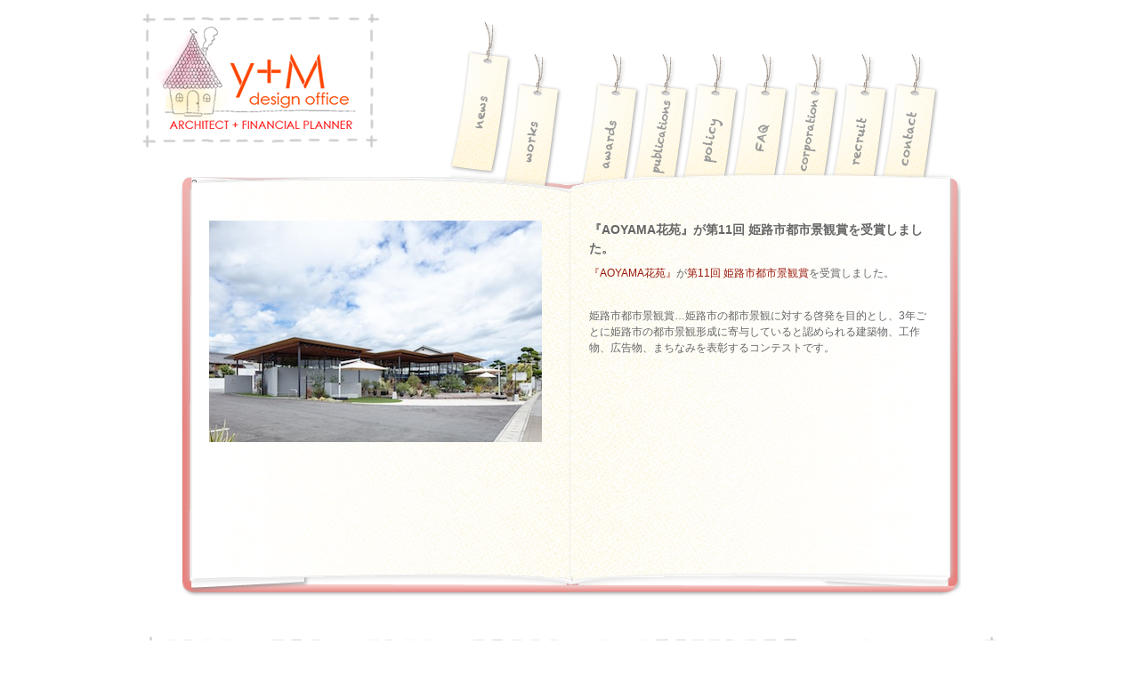

--- FILE ---
content_type: text/html; charset=UTF-8
request_url: http://ymdo.net/news/20181115-2303.html
body_size: 6873
content:
<!DOCTYPE html PUBLIC "-//W3C//DTD XHTML 1.0 Transitional//EN" "http://www.w3.org/TR/xhtml1/DTD/xhtml1-transitional.dtd">
<html xmlns="http://www.w3.org/1999/xhtml" xml:lang="ja" lang="ja">
<head profile="http://gmpg.org/xfn/11">
<meta http-equiv="Content-Type" content="text/html; charset=UTF-8" />
<title>  『AOYAMA花苑』が第11回 姫路市都市景観賞を受賞しました。 | y+M design office | 神戸の建築家・設計事務所 | FP+建築家</title>
<meta name="description" content="関西・四国・中国地方を中心に全国で活動しているFP(ファイナンシャルプランナー)のいる建築設計事務所です。" />
<meta name="keywords" content="ワイエム,y+M,デザイン住宅,リフォーム,リノベーション,増改築,改装,店舗設計,神戸,兵庫,徳島,関西,建築設計,住宅設計,建築設計事務所,エクステリアコーディネート,マンション修繕" />
<meta http-equiv="content-script-type" content="text/javascript" />
<meta http-equiv="content-style-type" content="text/css" />
<meta name="viewport" content="width=980" />
<link rel="shortcut icon" href="http://ymdo.net/favicon.ico" />
<link rel="stylesheet" href="http://ymdo.net/css/reset.css" type="text/css" media="all" />
<link rel="stylesheet" href="http://ymdo.net/css/common.css" type="text/css" media="all" />
<link rel="stylesheet" href="http://ymdo.net/css/jquery.booklet.latest.css" type="text/css" media="all" />
<link rel="alternate" type="application/atom+xml" title="y+M design office | 神戸の建築家・設計事務所 | FP+建築家 Atom Feed" href="http://ymdo.net/feed/atom" />
<link rel="alternate" type="application/rss+xml" title="y+M design office | 神戸の建築家・設計事務所 | FP+建築家 RSS Feed" href="http://ymdo.net/feed" />
<script type="text/javascript" src="http://ymdo.net/js/jquery-1.8.3.min.js"></script>
<script type="text/javascript" src="http://ymdo.net/js/jquery-ui-1.10.1.custom.min.js"></script>
<script type="text/javascript" src="http://ymdo.net/js/jquery.easing.1.3.js"></script>
<script type="text/javascript" src="http://ymdo.net/js/jquery.booklet.latest.js"></script>
<script type="text/javascript" src="http://ymdo.net/js/common.js"></script>
<link rel='canonical' href='http://ymdo.net/news/20181115-2303.html' />
<script>
  (function(i,s,o,g,r,a,m){i['GoogleAnalyticsObject']=r;i[r]=i[r]||function(){
  (i[r].q=i[r].q||[]).push(arguments)},i[r].l=1*new Date();a=s.createElement(o),
  m=s.getElementsByTagName(o)[0];a.async=1;a.src=g;m.parentNode.insertBefore(a,m)
  })(window,document,'script','//www.google-analytics.com/analytics.js','ga');

  ga('create', 'UA-42095250-1', 'ymdo.net');
  ga('send', 'pageview');

</script></head>

<body id="top">
<div id="frame">
<h1><a href="http://ymdo.net/"><img src="http://ymdo.net/images/logo.jpg" alt="ワイエムデザインオフィス（y+M design office）" /></a></h1>

<div id="bookmenu" class="menu_sub">
<img src="http://ymdo.net/images/menu_news.jpg" usemap="#Map" alt="メニュー" />
<map name="Map" id="Map">
<area shape="poly" coords="24,37,2,169,47,175,69,43" href="http://ymdo.net/news" title="新着情報" />
<area shape="poly" coords="79,74,64,178,109,178,122,79" href="http://ymdo.net/works" title="実績" />  
<area shape="poly" coords="166,74,151,178,196,178,211,79" href="http://ymdo.net/awards" title="受賞歴" />
<area shape="poly" coords="223,73,207,178,254,178,268,78" href="http://ymdo.net/publications" title="出版物" />
<area shape="poly" coords="278,73,262,178,309,178,323,78" href="http://ymdo.net/policy" title="ポリシー" />
<area shape="poly" coords="335,73,319,178,366,178,380,78" href="http://ymdo.net/faq" title="よくある質問" />
<area shape="poly" coords="391,73,375,178,422,178,436,78" href="http://ymdo.net/corporation" title="会社概要" />
<area shape="poly" coords="447,73,431,178,478,178,492,78" href="http://ymdo.net/recruit" title="採用情報" />
<area shape="poly" coords="503,73,487,178,534,178,548,78" href="http://ymdo.net/contact" title="お問い合わせ" />
</map>
</div>

<div id="book_frame" class="news">
	<div id="mybook">

		<div>
			<div class="photo_news"><img src="http://ymdo.net/uploads/FS_15.jpg" alt="『AOYAMA花苑』が第11回 姫路市都市景観賞を受賞しました。" /></div>
		</div>
?>
		<div>
			<h2 class="ttlm_news">『AOYAMA花苑』が第11回 姫路市都市景観賞を受賞しました。</h2>
			<div class="news_detail">
				<div class="editor">
<p><a href="http://ymdo.net/works-data/aoyama%E8%8A%B1%E8%8B%91">『AOYAMA花苑』</a>が<a href="http://www.city.himeji.lg.jp/s70/2212583/_7890/_7895/_8119/_45629.html">第11回 姫路市都市景観賞</a>を受賞しました。</p>
<p>姫路市都市景観賞…姫路市の都市景観に対する啓発を目的とし、3年ごとに姫路市の都市景観形成に寄与していると認められる建築物、工作物、広告物、まちなみを表彰するコンテストです。</p>
				</div>
			</div>
		</div>
	</div>
</div>


<div id="footer">
	<div id="footer_l">
		<div id="f_logo_e"><a href="http://ymdo.net/"><img src="http://ymdo.net/images/f_logo_e.gif" alt="神戸の設計事務所 y+M design office" /></a></div>
		<p>Hayashi Towel Building  1F .3-3-7 Yasakadai Suma-ku, Kobe, Hyogo-pref, 654-0161, Japan <br />
		tel:+8178-891-7616　　fax:+8178-891-7620　　e-mail:<span id="e122210566">[javascript protected email address]</span><script type="text/javascript">/*<![CDATA[*/eval("var a=\"xvVwXrqS1gEd4UpZyclJjOkutGsbAiF6h0aK.DoMYQ+R7C8_ef9HP5z2B3I@nTLm-NW\";var b=a.split(\"\").sort().join(\"\");var c=\"N572U8CCPV2RzVzCV9B\";var d=\"\";for(var e=0;e<c.length;e++)d+=b.charAt(a.indexOf(c.charAt(e)));document.getElementById(\"e122210566\").innerHTML=d")/*]]>*/</script></p>
	</div>
	
	<div id="footer_r">
		<div id="f_logo_j"><a href="http://ymdo.net/"><img src="http://ymdo.net/images/f_logo_j.gif" alt="神戸の設計事務所 y+M design office" /></a></div>
		<p>〒654-0161   兵庫県神戸市須磨区弥栄台3-3-7 林タオルビル1F <br />
		tel:078-891-7616　fax:078-891-7620　e-mail:<span id="e559862734">[javascript protected email address]</span><script type="text/javascript">/*<![CDATA[*/eval("var a=\".QVXzclA0qgyYBx17i8e9rk+vm5foTDFuhnaGd-CwpLUROS42W@PMHZtj3sENK6I_bJ\";var b=a.split(\"\").sort().join(\"\");var c=\"bHRtBSOOMVtUZVZOV@j\";var d=\"\";for(var e=0;e<c.length;e++)d+=b.charAt(a.indexOf(c.charAt(e)));document.getElementById(\"e559862734\").innerHTML=d")/*]]>*/</script></p>
	</div>
</div>
</div>

</body>
</html>


--- FILE ---
content_type: text/css
request_url: http://ymdo.net/css/common.css
body_size: 15874
content:
@charset "UTF-8";

/*  ----------------------------------------------------  */
/*  初期化 */
/*  ----------------------------------------------------  */

body {
	font-family: 'Century Gothic','ヒラギノ角ゴ Pro W3','Hiragino Kaku Gothic Pro','メイリオ',Meiryo,'ＭＳ Ｐゴシック','MS P Gothic',sans-serif;
	font-size: 12px;
	line-height: 1.5;
	letter-spacing: 0;
	color: #666;
	-webkit-text-size-adjust: 100%;
}

a:link    { color: #98180C; text-decoration: none; }
a:visited { color: #98180C; text-decoration: none; }
a:hover   { color: #AF4C41; text-decoration: underline; }
a:active  { color: red; text-decoration: none; }

input, textarea, select {
    font-family:inherit;
    font-size:inherit;
    font-weight:inherit;
}

p {
	margin: 0px 0px 30px 0px;
}

#frame {
	width: 963px;
	margin: 0 auto;
	overflow: hidden;
}

/*  ----------------------------------------------------  */
/*  共通パーツ */
/*  ----------------------------------------------------  */

.f_l {
	float: left;
}

.f_r {
	float: right;
}

.mb0 {
	margin-bottom: 0 !important;
}


/*  ----------------------------------------------------  */
/* ヘッダー */
/*  ----------------------------------------------------  */

h1 {
	float: left;
	width: 268px;
	margin-top: 15px;
}

#bookmenu {
	float: right;
	display: inline;
	margin-top: 57px;
	margin-right: 42px;
	width: 575px;
}

#bookmenu img {
	float: right;
}

.menu_sub {
	margin-top: 19px !important;
}


/*  ----------------------------------------------------  */
/*  本 */
/*  ----------------------------------------------------  */

#book_frame {
	width: 879px;
	height: 476px;
	margin: 0 auto 40px auto;
	overflow: hidden;
	background: url(../images/bg_book.jpg) no-repeat;
	position: relative;
}

#mybook {
	position: absolute;
	top: -1px;
	left: 14px;
	width: 852px;
	height: 454px;
}

#mybook .prevpage,
#mybook .nextpage {
	position: absolute;
	top: 0;
	left: 0;
	display: block;
	width: 426px;
	height: 454px;
}

.dummylink {
	height: 0;
	line-height: 0;
}


/*  ----------------------------------------------------  */
/*  フッター */
/*  ----------------------------------------------------  */

#footer {
	clear: both;
	width: 963px;
	height: 86px;
	background: url(../images/f_bg.gif) no-repeat;
}

#footer p {
	font-size: 11px;
}

#footer_l {
	float: left;
	width: 542px;
	padding: 15px 0 0 20px;
}

#footer_r {
	float: left;
	width: 381px;
	padding: 15px 20px 0 0;
}

#f_logo_e {
	margin-bottom: 3px;
}

#f_logo_j {
	width: 381px;
	text-align: right;
	margin-bottom: 3px;
}

#footer_r p {
	text-align: right;
}


/*  ----------------------------------------------------  */
/* トップページ */
/*  ----------------------------------------------------  */

.img_news {
	position: absolute;
	top: 30px;
	left: 20px;
	width: 384px;
	height: 410px;
	text-align: center;
}

.ttl_news {
	position: absolute;
	top: 145px;
	left: 70px;
}

.list_news {
	position: absolute;
	top: 173px;
	left: 70px;
	width: 250px;
}

.list_news li {
	margin-bottom: 23px;
}


/*  ----------------------------------------------------  */
/*  新着情報 */
/*  ----------------------------------------------------  */

.news {
	background: url(../images/bg_book2.jpg) no-repeat !important;
}

.news_detail {
	position: absolute;
	top: 100px;
	left: 20px;
	width: 380px;
}

.ttlm_news {
	position: absolute;
	top: 50px;
	left: 20px;
	width: 380px;
	font-weight: bold;
	font-size: 14px;
}

.photo_news {
	position: absolute;
	top: 50px;
	left: 20px;
}


/*  ----------------------------------------------------  */
/*  受賞歴 */
/*  ----------------------------------------------------  */

.awards {
	background: url(../images/bg_book3.jpg) no-repeat !important;
}

.ttl_awards {
	position: absolute;
	top: 80px;
	left: 57px;
}

.tbl_awards {
	position: absolute;
	top: 130px;
	left: 30px;
	width: 390px;
	font-size: 11px;
}

.tbl_awards th {
	width: 50px;
	text-align: left;
}

.tbl_awards td {
	padding-bottom: 15px;
}



/*  ----------------------------------------------------  */
/*  出版物 */
/*  ----------------------------------------------------  */

.publications {
	background: url(../images/bg_book4.jpg) no-repeat !important;
}

.ttl_publications {
	position: absolute;
	top: 80px;
	left: 57px;
}

.tbl_publications {
	position: absolute;
	top: 130px;
	left: 30px;
	width: 390px;
	font-size: 11px;
}

.tbl_publications th {
	width: 50px;
	text-align: left;
}

.tbl_publications td {
	padding-bottom: 15px;
}


/*  ----------------------------------------------------  */
/*  ポリシー */
/*  ----------------------------------------------------  */

.policy {
	background: url(../images/bg_book5.jpg) no-repeat !important;
}


.ttl_policy {
	position: absolute;
	top: 40px;
	left: 60px;
}

.policy_box {
	position: absolute;
	top: 83px;
	left: 20px;
	width: 385px;
}

.policy_box h3 {
	position: absolute;
	top: 0px;
	left: 0px;
	font-size: 14px;
	font-weight: bold;
}

.policy_txt {
	position: absolute;
	top: 40px;
	left: 0px;
	width: 385px;
}

.policy_txt p {
	font-size: 11px;
	margin-bottom: 15px;
}

.policy_txt p strong {
	color: #FF3933;
}

.policy_box2 {
	position: absolute;
	top: 35px;
	left: 20px;
	width: 385px;
}

.policy_box2 h3 {
	position: absolute;
	top: 0px;
	left: 0px;
	font-size: 14px;
	font-weight: bold;
}

.policy_box2 h4 {
	position: absolute;
	top: 40px;
	left: 0px;
	color: #FF7F00;
	font-size: 14px;
	font-weight: bold;
}

.policy_box2 .policy_txt {
	top: 80px;
}


/*  ----------------------------------------------------  */
/*  よくある質問 */
/*  ----------------------------------------------------  */

.faq {
	background: url(../images/bg_book6.jpg) no-repeat !important;
}

.ttl_faq {
	position: absolute;
	top: 80px;
	left: 54px;
}

.q_list {
	position: absolute;
	top: 135px;
	left: 25px;
	width: 385px;
}

.q_list dl {
	float: left;
	width: 385px;
}

.q_list dt {
	float: left;
	width: 30px;
	margin-bottom: 15px;
}

.q_list dd {
	float: left;
	width: 355px;
	margin-bottom: 15px;
}

.answer {
	position: absolute;
	top: 80px;
	left: 25px;
	width: 385px;
	font-size: 11px;
	line-height: 1.7em;
}

.answer h3 {
	height: 50px;
	overflow: hidden;
}

.answer h3 span {
	display: block;
	float: left;
}

.answer h3 .q_no {
	width: 30px;
}

.answer h3 .q_ttl {
	width: 350px;
}


.answer p {
	margin-bottom: 10px;
}

/*  ----------------------------------------------------  */
/*  会社概要 */
/*  ----------------------------------------------------  */

.corporation {
	background: url(../images/bg_book7.jpg) no-repeat !important;
}

.ttl_corporation {
	position: absolute;
	top: 40px;
	left: 54px;
}

.staff_info {
	position: absolute;
	top: 80px;
	left: 30px;
	width: 370px;
}

.photo_staff {
	float: right;
	display: inline;
	margin: 0 0 20px 0;
	text-align: left;
}

.photo_staff img {
	margin-bottom: 5px;
}

.namae {
	font-size: 9px;
	margin-bottom: 10px;
}

.namae strong {
	font-weight: bold;
	font-size: 15px;
}

.shikaku {
	padding-left: 10px;
	font-size: 11px;
}

.shikaku p {
	margin-bottom: 15px;
}

.keireki {
	position: absolute;
	top: 215px;
	border-top: 1px solid #CCC;
	width: 290px;
}

.keireki table {
	margin-top: 10px;
	width: 290px;
	font-size: 11px;
}

.keireki table th {
	width: 40px;
}

.ttlm_corporation {
	position: absolute;
	top: 50px;
	left: 50px;
	font-size: 9px;
	margin-bottom: 10px;
}

.ttlm_corporation strong {
	font-weight: bold;
	font-size: 15px;
}

.tbl_corporation {
	position: absolute;
	top: 100px;
	left: 30px;
	width: 390px;
	font-size: 11px;
	line-height: 1.4em;
}

.tbl_corporation th {
	text-align: left;
	width: 90px;
}

.tbl_corporation td {
	padding-bottom: 2px;
}

.tbl_corporation2 {
	position: absolute;
	top: 100px;
	left: 30px;
	width: 370px;
	font-size: 11px;
	line-height: 1.4em;
}

.tbl_corporation2 th {
	text-align: left;
	width: 70px;
}

.tbl_corporation2 td {
	padding-bottom: 2px;
}


/*  ----------------------------------------------------  */
/*  採用情報 */
/*  ----------------------------------------------------  */

.recruit {
	background: url(../images/bg_book8.jpg) no-repeat !important;
}

.ttl_recruit {
	position: absolute;
	top: 78px;
	left: 55px;
}

.recruit_txt {
	position: absolute;
	top: 128px;
	left: 25px;
	width: 380px;
}

.recruit_txt h3 {
	font-size: 14px;
	font-weight: bold;
	margin-bottom: 15px;
}

.recruit_txt p {
	font-size: 11px;
	margin-bottom: 15px;
}

.recruit_txt2 {
	position: absolute;
	top: 73px;
	left: 25px;
	width: 380px;
}

.recruit_txt2 h3 {
	font-size: 14px;
	font-weight: bold;
	margin-bottom: 35px;
	margin-left: 20px;
}

.recruit_txt2 p {
	font-size: 11px;
	margin-bottom: 15px;
}

.tbl_recruit {
	position: absolute;
	top: 30px;
	left: 25px;
	width: 380px;
	font-size: 11px;
}

.tbl_recruit th {
	text-align: right;
	font-weight: bold;
	padding-right: 10px;
	vertical-align: top;
}

.tbl_recruit td, .tbl_recruit th {
	padding-bottom: 7px;
}

.tbl_recruit td input {
	margin: 0;
	padding: 3px;
}

.txtl {
	width: 250px;
}

.txtm {
	width: 170px;
}

.txts {
	width: 30px;
}

.textarea_l {
	height: 57px;
}

.textarea_m {
	height: 45px;
}

.recruit div.wpcf7-response-output {
	position: absolute;
	bottom: 0 !important;
	left: 0;
}




/*  ----------------------------------------------------  */
/*  お問い合わせ */
/*  ----------------------------------------------------  */

.contact {
	background: url(../images/bg_book9.jpg) no-repeat !important;
}

.ttl_contact {
	position: absolute;
	top: 78px;
	left: 45px;
}

.contact_box {
	position: absolute;
	top: 128px;
	left: 25px;
	width: 380px;
	font-size: 11px;
}

#tbl_access {
	width: 380px;
	margin-bottom: 15px;
}

#tbl_access th {
	width: 60px;
	text-align: left;
	vertical-align: top;
}

#tbl_access .td1 {
	width: 50px;
}


#img_contact {
	float: left;
	
}

#access_txt {
	float: right;
	width: 190px;
}

#access_txt p {
	text-align: left;
	margin-bottom: 15px;
}

#access_txt strong {
	color: #FF7F00;
}

#contact_l {
	float: left;
	width: 85px;
}

#contact_r {
	float: left;
	width: 295px;
}

#contact_r p {
	margin-bottom: 15px;
}

#contact_r strong {
	color: #FF7F00;
}

#ttl_form {
	position: absolute;
	top: 15px;
	left: 23px;
	font-size: 14px;
	font-weight: bold;
}

#tbl_contact {
	position: absolute;
	top: 50px;
	left: 25px;
	width: 380px;
	font-size: 11px;
}

#tbl_contact th {
	text-align: right;
	font-weight: bold;
	padding-right: 10px;
	vertical-align: top;
}

#tbl_contact td, #tbl_contact th {
	padding-bottom: 5px;
}

#tbl_contact td input {
	margin: 0;
	padding: 3px;
}

#whats_txt {
	position: absolute;
	top: 30px;
	left: 10px;
	width: 395px;
	font-size: 11px;
}

#whats_txt h2 {
	margin-bottom: 15px;
	font-weight: bold;
}

#whats_txt h3 {
	font-weight: bold;
	padding-left: 5px;
}

#whats_txt p {
	margin-bottom: 10px;
	padding-left: 10px;
}

.contact div.wpcf7-response-output {
	position: absolute;
	top: 0;
	left: 0;
}

div.wpcf7-mail-sent-ok ,
div.wpcf7-mail-sent-ng ,
div.wpcf7-spam-blocked ,
div.wpcf7-validation-errors {
	background: #fff;;
}







/*  ----------------------------------------------------  */
/*  実績詳細 */
/*  ----------------------------------------------------  */

.works1 {background: url(../images/bg_book_beige.jpg) no-repeat !important;}
.works2 {background: url(../images/bg_book_orange.jpg) no-repeat !important;}
.works3 {background: url(../images/bg_book_red.jpg) no-repeat !important;}
.works4 {background: url(../images/bg_book_green.jpg) no-repeat !important;}
.works5 {background: url(../images/bg_book_blue.jpg) no-repeat !important;}
.works6 {background: url(../images/bg_book_purple.jpg) no-repeat !important;}
.works7 {background: url(../images/bg_book_brown.jpg) no-repeat !important;}

.ttl_works {
	position: absolute;
	top: 30px;
	left: 40px;
	font-size: 17px;
}

.photo_works {
	position: absolute;
	top: 50px;
	left: 20px;
	width: 384px;
	height: 390px;
	text-align: center;
}

.works_text {
	position: absolute;
	top: 70px;
	left: 20px;
	width: 380px;
}


/*  ----------------------------------------------------  */
/*  404 */
/*  ----------------------------------------------------  */

#ttl_notfound {
	position: absolute;
	top: 120px;
	left: 20px;
	font-size: 15px;
	font-weight: bold;
}

#notfound_l,  #notfound_r {
	position: absolute;
	top: 200px;
	left: 20px;
	width: 380px;
}


/*  ----------------------------------------------------  */
/*  本棚ページ */
/*  ----------------------------------------------------  */

#submenu {
	float: right;
	display: inline;
	margin: 23px 33px 25px 0;
	width: 577px;

}

#submenu img {
	float: right;

}

#shelf {
	clear: both;
	width: 963px;
	margin: 0 auto;
	position: relative;
	height: 550px;
	overflow: hidden;
}

#shelf_frame {
	width: 99999px;
	height: 550px;
	position: absolute;
	left: 191px;
	margin-bottom: 15px;
}

.shelf_box {
	float: left;
	display: inline;
	width: 580px;
	height: 530px;
	background: url(../images/bg_hondana.jpg) no-repeat;
	margin-right: 95px;
	position: relative;
	z-index: 10;
}

.shelf_box .shelf_link a {
	text-decoration: none;
	color: #ff0000;
}

.shelf_ttl {
	color: #ff0000;
	font-size: 19px;
	font-weight: bold;
	position: absolute;
	top: 10px;
	left: 60px;
}

.shelf_link {
	display: none;
	color: #ff0000;
/*	font-size: 19px; */
	font-size: 11px; 
	font-weight: bold;
	position: absolute;
	top: 10px;
}

.rbox .shelf_link {
/*	left: 40px; */
	left: 20px;
}

.lbox .shelf_link {
/*	right: 40px; */
	right: 20px;
}

.shelf_btn {
	position: absolute;
	top: 18px;
	left: 320px;
}

.shelf_btn a {
	float: left;
	display: inline;
	margin-left: 40px;
}

.book_list {
	float: left;
	display: inline;
	width: 528px;
	margin: 68px 0 0 50px;
	position:relative;
}

.book_list a {
	float: left;
	display: inline;
	width: 80px;
	height: 80px;
	margin-right: 52px;
	margin-bottom: 33px;
}


/*  ----------------------------------------------------  */
/*  エディタ */
/*  ----------------------------------------------------  */

.editor {
	overflow: hidden;
}

.editor ul  {
	margin-left: 23px;
	margin-bottom: 20px;
}

.editor ul li {
	list-style: disc outside;
}

.editor ol {
	margin-left: 23px;
	margin-bottom: 20px;
}

.editor ol li {
	list-style: decimal outside;
	padding: 0px 0px 0px 0px;
}

.editor img {
	margin: 0px 7px 5px 7px;
	display: inline;
}

.editor blockquote {
	border: 1px solid #ccc;
	background-color: #fff;
	padding: 10px;
	margin: 0px 0px 30px 0px;
}

.editor .aligncenter,
img.aligncenter {
	clear: both;
	display: block;
	margin-left: auto !important;
	margin-right: auto !important;
	text-align: center;
}

.editor .alignleft,
.editor img.alignleft {
	display: inline;
	float: left;
	margin-right: 24px;
	margin-bottom: 15px;
}

.editor .alignright,
.editor img.alignright {
	display: inline;
	float: right;
	margin-left: 24px;
	margin-bottom: 15px;
}

.editor img.alignleft,
.editor img.alignright,
.editor img.aligncenter {
	margin-bottom: 12px;
}

.alignleft,
img.alignleft {
	display: inline;
	float: left;
	margin-right: 24px;
	margin-bottom: 15px;
}

.alignright,
img.alignright {
	display: inline;
	float: right;
	margin-left: 24px;
	margin-bottom: 15px;
}

.aligncenter,
img.aligncenter {
	clear: both;
	display: block;
	margin-left: auto !important;
	margin-right: auto !important;
	text-align: center;
}

img.alignleft,
img.alignright,
img.aligncenter {
	margin-bottom: 12px;
}

.wp-caption {
	background: #f1f1f1;
	line-height: 18px;
	margin-bottom: 20px;
	max-width: 372px !important;
	padding: 4px;
	text-align: center;
}

.wp-caption img {
	margin: 5px 5px 0;
}

.wp-caption p.wp-caption-text {
	color: #888;
	font-size: 12px;
	margin: 5px;
}

.editor table {
	border-collapse: collapse;
	width: 380px;
	margin-bottom: 40px;
}

.editor table th {
	padding: 10px 20px;
	border: 1px solid #BCBCBC;
	text-align: left;
	background: #F6F6F6;
	font-weight: bold;
}

.editor table td {
	background: #fff;
	padding: 10px 20px;
	border: 1px solid #BCBCBC;
}




--- FILE ---
content_type: text/plain
request_url: https://www.google-analytics.com/j/collect?v=1&_v=j102&a=216240327&t=pageview&_s=1&dl=http%3A%2F%2Fymdo.net%2Fnews%2F20181115-2303.html&ul=en-us%40posix&dt=%E3%80%8EAOYAMA%E8%8A%B1%E8%8B%91%E3%80%8F%E3%81%8C%E7%AC%AC11%E5%9B%9E%20%E5%A7%AB%E8%B7%AF%E5%B8%82%E9%83%BD%E5%B8%82%E6%99%AF%E8%A6%B3%E8%B3%9E%E3%82%92%E5%8F%97%E8%B3%9E%E3%81%97%E3%81%BE%E3%81%97%E3%81%9F%E3%80%82%20%7C%20y%2BM%20design%20office%20%7C%20%E7%A5%9E%E6%88%B8%E3%81%AE%E5%BB%BA%E7%AF%89%E5%AE%B6%E3%83%BB%E8%A8%AD%E8%A8%88%E4%BA%8B%E5%8B%99%E6%89%80%20%7C%20FP%2B%E5%BB%BA%E7%AF%89%E5%AE%B6&sr=1280x720&vp=1280x720&_u=IEBAAAABAAAAACAAI~&jid=476495447&gjid=1773193458&cid=1549134938.1768709542&tid=UA-42095250-1&_gid=855777947.1768709542&_r=1&_slc=1&z=185548016
body_size: -283
content:
2,cG-8PV5S3JCNX

--- FILE ---
content_type: application/javascript
request_url: http://ymdo.net/js/common.js
body_size: 1636
content:
$('head').append('<style type="text/css">#frame, #shelf {display:none;}</style>');

window.onload = function() {
    $('#frame, #shelf').fadeIn(1000);
};
 
window.onunload = function() {
    $('#frame, #shelf').fadeIn(1000);
};

window.onpageshow = function() {
    $('#frame, #shelf').fadeIn(1000);
}


$(function () {
	//booklet
	var $bttn_next = $('.nextpage');
	var $bttn_prev = $('.prevpage');
	$("#mybook").booklet({
		width: 854,
		height: 451,
		speed: 400,
		easing: "easeInOutExpo",
		next: $bttn_next,
		prev: $bttn_prev,
		hovers: true,
		hoverWidth: 115,
		hoverSpeed: 300,
		hoverTreshold: 0.50,
		hoverClick: true,
		keyboard: false
	});

	//お問い合わせ
	$('#form_link').click(function(){
		$("#mybook").booklet("gotopage", 3);
		return false;
	});

	//オープンデスク
	$('#od_link').click(function(){
		$("#mybook").booklet("gotopage", 3);
		return false;
	});

	//スタッフ募集
	$('#staff_link').click(function(){
		$("#mybook").booklet("gotopage", 5);
		return false;
	});

	//次のページがない場合はリンクしないようにする
	$nextpage = $(".nextpage:last");
	if($nextpage.size() > 0){
		if($nextpage.parent().next().size() > 0 ){
		}else {
			$nextpage.remove();
		}
	}
	
});


$(function(){
	$.fn.vAlign = function() {
		return this.each(function(i){
			var h = $(this).height()/2;
			var w = $(this).width()/2;
			$(this).css({"margin-top":"-" + h + "px" ,"margin-left":"-" + w + "px" , "top":"50%" , "left":"50%" , "position":"absolute"});
		});
	};
});

$(window).bind('load',function(){
	$(".img_center img").vAlign();// 垂直水平位置を揃えたい画像を指定
});



--- FILE ---
content_type: application/javascript
request_url: http://ymdo.net/js/jquery.booklet.latest.js
body_size: 103081
content:
/*
 * jQuery Booklet Plugin
 * Copyright (c) 2010 - 2013 William Grauvogel (http://builtbywill.com/)
 *
 * Licensed under the MIT license (http://www.opensource.org/licenses/mit-license.php)
 *
 * Version : 1.4.2
 *
 * Originally based on the work of:
 *	1) Charles Mangin (http://clickheredammit.com/pageflip/)
 */
;(function ($) {

    $.fn.booklet = function (options, param1, param2) {

        var obj, method, params, output, result, config, index;

        // option type string - api call
        if(typeof options === 'string') {
            result = new Array();
            $(this).each(function(){
                obj = $(this).data('booklet');
                if(obj) {
                    method = options;
                    // add optional parameters
                    params = new Array();
                    if(param1) {
                        params.push(param1);
                    }
                    if(param2) {
                        params.push(param2);
                    }
                    if(obj[method]) {
                        output = obj[method].apply(obj, params);
                        if(typeof output !== 'undefined' || output){
                            result.push(obj[method].apply(obj, params));
                        }
                    } else {
                        $.error('Method "' +  method + '" does not exist on jQuery.booklet.');
                    }
                } else {
                    $.error('jQuery.booklet has not been initialized. Method "'+options+'" cannot be called.');
                }
            });
            if(result.length == 1){
                return result[0];
            } else if (result.length > 0) {
                return result;
            } else {
                return $(this);
            }
        }
        // option type number - api call
        else if(typeof options === 'number') {
            return $(this).each(function(){
                obj = $(this).data('booklet');
                if(obj) {
                    index = options;
                    obj.gotopage(index);
                } else {
                    $.error('jQuery.booklet has not been initialized.');
                }
            });
        }
        // else build new booklet
        else if (typeof method === 'object' || !method ) {
            return $(this).each(function(){
                config = $.extend({}, $.fn.booklet.defaults, options);
                obj = $(this).data('booklet');

                // destroy old booklet before creating new one
                if(obj) {
                    obj.destroy();
                }

                // instantiate the booklet
                obj = new Booklet($(this), config);
                obj.init();

                return this; // preserve chaining on main function
            });
        }
    };

    function Booklet(inTarget, inOptions) {
        var target = inTarget,
            options = inOptions,
            isInit = false,
            isBusy = false,
            isPlaying = false,
            isHoveringRight = false,
            isHoveringLeft = false,
            isDisabled = false,
            templates = {
                empty: '<div class="b-page-empty" title=""></div>', //book page with no content
                blank: '<div class="b-page-blank" title=""></div>', //transparent item used with closed books
                sF:    '<div class="b-shadow-f"></div>',
                sB:    '<div class="b-shadow-b"></div>'
            },
            directions = {
                leftToRight: 'LTR',
                rightToLeft: 'RTL'
            },
            css = {}, anim = {},
            hoverShadowWidth, hoverFullWidth, hoverCurlWidth,
            pages = new Array(),

            currentHash = '', hashRoot = '/page/', hash, i, j, h, a, diff,
            originalPageTotal, startingPageNumber,
        //page content vars
            pN, p0, p1, p2, p3, p4, pNwrap, p0wrap, p1wrap, p2wrap, p3wrap, p4wrap, wraps, sF, sB,
        //control vars
            p3drag, p0drag, ctrls, overlaysB, overlayN, overlayP, tabs, tabN, tabP, arrows, arrowN, arrowP, customN, customP, ctrlsN, ctrlsP, menu, pause, play,
            pageSelector, pageSelectorList, listItemNumbers, listItemTitle, pageListItem, pageSelectorHeight,
            chapter, chapterSelector, chapterSelectorList, chapterListItem, chapterSelectorHeight,
            wPercent, wOrig, hPercent, hOrig,
            pWidth, pWidthN, pWidthH, pHeight, speedH,

            events = {
                create: 'bookletcreate', // called when booklet has been created
                start:  'bookletstart',  // called when booklet starts to change pages
                change: 'bookletchange', // called when booklet has finished changing pages
                add:    'bookletadd',    // called when booklet has added a page
                remove: 'bookletremove'  // called when booklet has removed a page
            },
            callback,

        /////////////////////////////////////////////////////////////////////////////////////////////////////////////////////////
        // CLASSES
        /////////////////////////////////////////////////////////////////////////////////////////////////////////////////////////

            Page = function (contentNode, index, options) {
                var chapter = '',
                    title = '',
                    pageNode;

                // save chapter title
                if(contentNode.attr('rel')) {
                    chapter = contentNode.attr('rel');
                }
                // save page title
                if(contentNode.attr('title')) {
                    title = contentNode.attr('title');
                }

                //give content the correct wrapper and page wrapper
                if(contentNode.hasClass('b-page-empty')) {
                    contentNode.wrap('<div class="b-page"><div class="b-wrap"></div></div>');
                } else if(options.closed && options.covers && (index == 1 || index == options.pageTotal - 2)) {
                    contentNode.wrap('<div class="b-page"><div class="b-wrap b-page-cover"></div></div>');
                } else if(index % 2 != 0) {
                    contentNode.wrap('<div class="b-page"><div class="b-wrap b-wrap-right"></div></div>');
                } else {
                    contentNode.wrap('<div class="b-page"><div class="b-wrap b-wrap-left"></div></div>');
                }

                pageNode = contentNode.parents('.b-page').addClass('b-page-' + index);

                // add page numbers
                if(
                    options.pageNumbers &&
                        !contentNode.hasClass('b-page-empty') &&
                        //(options.layoutSingle && !contentNode.hasClass('b-page-blank')) &&
                        (!options.closed || (options.closed && !options.covers) || (options.closed && options.covers && index != 1 && index != options.pageTotal - 2))
                    ) {
                    if(options.direction == directions.leftToRight) {
                        startingPageNumber++;
                    }
                    contentNode.parent().append('<div class="b-counter">' + startingPageNumber + '</div>');
                    if(options.direction == directions.rightToLeft) {
                        startingPageNumber--;
                    }
                }

                return {
                    index: index,
                    contentNode: contentNode[0],
                    pageNode: pageNode[0],
                    chapter: chapter,
                    title: title
                }
            },

        /////////////////////////////////////////////////////////////////////////////////////////////////////////////////////////
        // INITIAL FUNCTIONS
        /////////////////////////////////////////////////////////////////////////////////////////////////////////////////////////

            init = function () {
                // remove load wrapper for compatibility with version 1.2.0
                target.find('.b-load').children().unwrap();

                // setup target DOM object
                target.addClass('booklet');

                // store data for api calls
                target.data('booklet', this);

                // save original number of pages
                originalPageTotal = target.children().length;
                options.currentIndex = 0;

                // generate page markup
                initPages();
                // initialize options
                updateOptions();
                // update after initialized
                updatePages();

                updateControlVisibility();
                updateMenu();

                isInit = true;
                isDisabled = false;

                callback = {
                    options: jQuery.extend({},options),
                    index: options.currentIndex,
                    pages: [pages[options.currentIndex].contentNode, pages[options.currentIndex+1].contentNode]
                };
                if(options.create) {
                    target.off(events.create+'.booklet').on(events.create+'.booklet', options.create);
                }
                target.trigger(events.create, callback);
            },
            enable = function () {
                isDisabled = false;
                updateOptions();
                updateManualControls();
            },
            disable = function () {
                destroyControls();
            },
            destroy = function () {
                // destroy all booklet items
                destroyControls();
                destroyPages();

                // clear class from target DOM object
                target.removeClass('booklet');

                // clear out booklet from data object
                target.removeData('booklet');

                isInit = false;
            },

        /////////////////////////////////////////////////////////////////////////////////////////////////////////////////////////
        // PAGE FUNCTIONS
        /////////////////////////////////////////////////////////////////////////////////////////////////////////////////////////

            initPages = function () {

                pages = new Array();

                // fix for odd number of pages
                if((target.children().length % 2) != 0) {
                    // if book is closed and using covers, add page before back cover, else after last page
                    if(options.closed && options.covers) {
                        target.children().last().before(templates.blank);
                    } else {
                        target.children().last().after(templates.blank);
                    }
                }

                // if closed book, add empty pages to start and end
                if(options.closed) {
                    $(templates.empty).attr({title: options.closedFrontTitle || '', rel: options.closedFrontChapter || ''}).prependTo(target);
                    target.children().last().attr({title: options.closedBackTitle || '', rel: options.closedBackChapter || ''});
                    target.append(templates.empty);
                }

                // set total page count
                options.pageTotal = target.children().length;

                startingPageNumber = 0;

                if(options.direction == directions.rightToLeft) {
                    startingPageNumber = options.pageTotal;
                    if(options.closed) {
                        startingPageNumber -= 2;
                    }
                    if(options.covers) {
                        startingPageNumber -= 2;
                    }
                    $(target.children().get().reverse()).each(function () {
                        $(this).appendTo(target);
                    });
                }

                if (!isInit) {
                    // set currentIndex
                    if(options.direction == directions.leftToRight) {
                        options.currentIndex = 0;
                    } else if(options.direction == directions.rightToLeft) {
                        options.currentIndex = options.pageTotal - 2;
                    }

                    if(!isNaN(options.startingPage) && options.startingPage <= options.pageTotal && options.startingPage > 0) {
                        if((options.startingPage % 2) != 0) {
                            options.startingPage--;
                        }
                        options.currentIndex = options.startingPage;
                    }
                }

                /*
                 if(options.layoutSingle) {
                 target.children().each(function () {
                 if(options.direction == directions.leftToRight){
                 $(this).before(templates.blank);
                 }else{
                 $(this).after(templates.blank);
                 }
                 });
                 }
                 */

                // load pages
                target.children().each(function (i) {
                    var newPage = new Page($(this), i, options);
                    pages.push(newPage);
                });
            },
            updatePages = function () {
                updatePageStructure();
                updatePageCSS();
                updateManualControls();
            },
            updatePageStructure = function () {
                // reset all content
                target.find('.b-page').removeClass('b-pN b-p0 b-p1 b-p2 b-p3 b-p4').hide();

                // add page classes
                if(options.currentIndex - 2 >= 0) {
                    target.find('.b-page-' + (options.currentIndex - 2)).addClass('b-pN').show();
                    target.find('.b-page-' + (options.currentIndex - 1)).addClass('b-p0').show();
                }
                target.find('.b-page-' + (options.currentIndex)).addClass('b-p1').show();
                target.find('.b-page-' + (options.currentIndex + 1)).addClass('b-p2').show();
                if(options.currentIndex + 3 <= options.pageTotal) {
                    target.find('.b-page-' + (options.currentIndex + 2)).addClass('b-p3').show();
                    target.find('.b-page-' + (options.currentIndex + 3)).addClass('b-p4').show();
                }

                // save structure elems to vars
                pN = target.find('.b-pN');
                p0 = target.find('.b-p0');
                p1 = target.find('.b-p1');
                p2 = target.find('.b-p2');
                p3 = target.find('.b-p3');
                p4 = target.find('.b-p4');
                pNwrap = target.find('.b-pN .b-wrap');
                p0wrap = target.find('.b-p0 .b-wrap');
                p1wrap = target.find('.b-p1 .b-wrap');
                p2wrap = target.find('.b-p2 .b-wrap');
                p3wrap = target.find('.b-p3 .b-wrap');
                p4wrap = target.find('.b-p4 .b-wrap');
                wraps = target.find('.b-wrap');

                if(options.shadows) {
                    target.find('.b-shadow-f, .b-shadow-b').remove();
                    sF = $(templates.sF).css(css.sF).appendTo(p3);
                    sB = $(templates.sB).appendTo(p0).css(css.sB);
                }
            },
            updatePageCSS = function () {
                // update css
                target.find('.b-shadow-f, .b-shadow-b, .b-p0, .b-p3').css({'filter': '', 'zoom': ''});

                target.find('.b-page').removeAttr('style');
                wraps.removeAttr('style');

                wraps.css(css.wrap);
                p0wrap.css(css.p0wrap);
                p1.css(css.p1);
                p2.css(css.p2);
                if(options.closed && options.autoCenter && options.currentIndex >= options.pageTotal - 2) {
                    p2.hide();
                }
                pN.css(css.pN);
                p0.css(css.p0);
                p3.stop().css(css.p3);
                p4.css(css.p4);

                if(options.closed && options.autoCenter && options.currentIndex == 0) {
                    pN.css({'left': 0});
                    p1.css({'left': pWidthN});
                    p2.css({'left': 0});
                    p3.css({'left': pWidth});
                    p4.css({'left': 0});
                }

                if(options.closed && options.autoCenter && (options.currentIndex == 0 || options.currentIndex >= options.pageTotal - 2)) {
                    if(options.overlays) {
                        overlaysB.width('100%');
                    }
                    target.width(pWidth);
                } else {
                    if(options.overlays) {
                        overlaysB.width('50%');
                    }
                    target.width(options.width);
                }

                // ie fix
                target.find('.b-page').css({'filter': '', 'zoom': ''});
            },
            destroyPages = function() {
                // remove booklet markup
                target.find(".b-wrap").unwrap();
                target.find(".b-wrap").children().unwrap();
                target.find(".b-counter, .b-page-blank, .b-page-empty, .b-shadow-f, .b-shadow-b").remove();

                // revert page order to original
                if(options.direction == directions.rightToLeft) {
                    $(target.children().get().reverse()).each(function () {
                        $(this).appendTo(target);
                    });
                }
            },

        /////////////////////////////////////////////////////////////////////////////////////////////////////////////////////////
        // OPTION / CONTROL FUNCTIONS
        /////////////////////////////////////////////////////////////////////////////////////////////////////////////////////////

            updateOptions = function (newOptions) {

                var didUpdate = false;

                // update options if newOptions have been passed in
                if(newOptions != null && typeof newOptions != "undefined"){

                    // remove page structure, revert to original order
                    destroyPages();
                    destroyControls();

                    isDisabled = false;

                    options = $.extend({}, options, newOptions);
                    didUpdate = true;

                    initPages();
                }

                // set width + height
                if(!options.width) {
                    options.width = target.width();
                } else if(typeof options.width == 'string' && options.width.indexOf("px") != -1) {
                    options.width = options.width.replace('px', '');
                } else if(typeof options.width == 'string' && options.width.indexOf("%") != -1) {
                    wPercent = true;
                    wOrig = options.width;
                    options.width = (options.width.replace('%', '') / 100) * parseFloat(target.parent().css('width'));
                }
                if(!options.height) {
                    options.height = target.height();
                } else if(typeof options.height == 'string' && options.height.indexOf("px") != -1) {
                    options.height = options.height.replace('px', '');
                } else if(typeof options.height == 'string' && options.height.indexOf("%") != -1) {
                    hPercent = true;
                    hOrig = options.height;
                    options.height = (options.height.replace('%', '') / 100) * parseFloat(target.parent().css('height'));
                }
                target.width(options.width);
                target.height(options.height);

                // save page sizes and other vars
                pWidth  = options.width / 2;
                pWidthN = '-' + (pWidth) + 'px';
                pWidthH = pWidth / 2;
                pHeight = options.height;
                speedH  = options.speed / 2;

                // set position
                if(options.closed && options.autoCenter) {
                    if(options.currentIndex == 0) {
                        target.width(pWidth);
                    } else if(options.currentIndex >= options.pageTotal - 2) {
                        target.width(pWidth);
                    }
                }

                // save shadow widths for anim
                if(options.shadows) {
                    options.shadowTopFwdWidth = '-' + options.shadowTopFwdWidth + 'px';
                    options.shadowTopBackWidth = '-' + options.shadowTopBackWidth + 'px';
                }

                // set total page count
                options.pageTotal = target.children('.b-page').length;

                // set booklet opts.name
                if(options.name) {
                    document.title = options.name;
                } else {
                    options.name = document.title;
                }

                /////////////////////////////////////////////////////////////////////////////////////////////////////////////////////////

                // update all CSS, as sizes may have changed
                updateCSSandAnimations();
                if (isInit) {
                    updatePages();
                }

                /////////////////////////////////////////////////////////////////////////////////////////////////////////////////////////
                // CONTROLS + MENU
                /////////////////////////////////////////////////////////////////////////////////////////////////////////////////////////

                // setup menu
                if(options.menu && $(options.menu).length > 0) {
                    menu = $(options.menu);

                    if(!menu.hasClass('b-menu')) {
                        menu.addClass('b-menu');
                    }

                    // setup page selector
                    if(options.pageSelector && menu.find('.b-selector-page').length == 0) {
                        //add selector
                        pageSelector = $('<div class="b-selector b-selector-page"><span class="b-current">' + (options.currentIndex + 1) + ' - ' + (options.currentIndex + 2) + '</span></div>').appendTo(menu);
                        pageSelectorList = $('<ul></ul>').appendTo(pageSelector).empty().css('height', 'auto');

                        // loop through all pages
                        for(i = 0; i < options.pageTotal; i += 2) {
                            j = i;
                            // numbers for normal view
                            listItemNumbers = (j + 1) + '-' + (j + 2);
                            if(options.closed) {
                                // numbers for closed book
                                j--;
                                if(i == 0) {
                                    listItemNumbers = '1'
                                } else if(i == options.pageTotal - 2) {
                                    listItemNumbers = options.pageTotal - 2
                                } else {
                                    listItemNumbers = (j + 1) + '-' + (j + 2);
                                }
                                // numbers for closed book with covers
                                if(options.covers) {
                                    j--;
                                    if(i == 0) {
                                        listItemNumbers = ''
                                    } else if(i == options.pageTotal - 2) {
                                        listItemNumbers = ''
                                    } else {
                                        listItemNumbers = (j + 1) + '-' + (j + 2);
                                    }
                                }
                            }
                            if(i == 0) {
                                pageSelector.find('.b-current').text(listItemNumbers);
                            }

                            // get the title
                            listItemTitle = pages[i].title;
                            if(listItemTitle == '') {
                                listItemTitle = pages[i + 1].title;
                            }

                            // get title for reversed direction
                            if(options.direction == directions.rightToLeft) {
                                listItemTitle = pages[Math.abs(i - options.pageTotal) - 1].title;
                                if(listItemTitle == ''){ listItemTitle = pages[Math.abs(i - options.pageTotal) - 2].title; }
                            }

                            // add the list item
                            pageListItem = $('<li><a href="#' + hashRoot + (i + 1) + '" id="selector-page-' + i + '"><span class="b-text">' + listItemTitle + '</span><span class="b-num">' + listItemNumbers + '</span></a></li>').appendTo(pageSelectorList);

                            if(!options.hash) {
                                pageListItem.find('a').on('click.booklet', function () {
                                    if(options.direction == directions.rightToLeft) {
                                        pageSelector.find('.b-current').text($(this).find('.b-num').text());
                                        goToPage(Math.abs(parseInt($(this).attr('id').replace('selector-page-', '')) - options.pageTotal) - 2);
                                    } else {
                                        goToPage(parseInt($(this).attr('id').replace('selector-page-', '')));
                                    }
                                    return false;
                                });
                            }
                        }

                        // set height
                        pageSelectorHeight = pageSelectorList.height();
                        pageSelectorList.css({'height': 0, 'padding-bottom': 0});

                        // add hover effects
                        pageSelector.on('mouseenter.booklet', function () {
                            pageSelectorList.stop().animate({height: pageSelectorHeight, paddingBottom: 10}, 500);
                        }).on('mouseleave.booklet', function () {
                                pageSelectorList.stop().animate({height: 0, paddingBottom: 0}, 500);
                            });
                    } else if (!options.pageSelector) {
                        menu.find('.b-selector-page').remove();
                        pageSelector = pageSelectorList = listItemNumbers = listItemTitle = pageListItem = pageSelectorHeight = null;
                    }

                    // setup chapter selector
                    if(options.chapterSelector && menu.find('.b-selector-chapter').length == 0) {

                        chapter = pages[options.currentIndex].chapter;
                        if(chapter == "") {
                            chapter = pages[options.currentIndex + 1].chapter;
                        }

                        chapterSelector = $('<div class="b-selector b-selector-chapter"><span class="b-current">' + chapter + '</span></div>').appendTo(menu);
                        chapterSelectorList = $('<ul></ul>').appendTo(chapterSelector).empty().css('height', 'auto');

                        for(i = 0; i < options.pageTotal; i += 1) {
                            if(pages[i].chapter != "" && typeof pages[i].chapter != "undefined") {
                                if(options.direction == directions.rightToLeft) {
                                    j = i;
                                    if(j % 2 != 0) {
                                        j--;
                                    }
                                    chapterSelector.find('.b-current').text(pages[i].chapter);
                                    chapterListItem = $('<li><a href="#' + hashRoot + (j + 1) + '" id="selector-page-' + (j) + '"><span class="b-text">' + pages[i].chapter + '</span></a></li>').prependTo(chapterSelectorList);
                                } else {
                                    chapterListItem = $('<li><a href="#' + hashRoot + (i + 1) + '" id="selector-page-' + i + '"><span class="b-text">' + pages[i].chapter + '</span></a></li>').appendTo(chapterSelectorList);
                                }
                                if(!options.hash) {
                                    chapterListItem.find('a').on('click.booklet', function () {
                                        var index;
                                        if(options.direction == directions.rightToLeft) {
                                            chapterSelector.find('.b-current').text($(this).find('.b-text').text());
                                            index = Math.abs(parseInt($(this).attr('id').replace('selector-page-', '')) - options.pageTotal) - 2;
                                        } else {
                                            index = parseInt($(this).attr('id').replace('selector-page-', ''));
                                        }
                                        // adjust for odd page
                                        if (index % 2 != 0) {
                                            index -= 1;
                                        }
                                        goToPage(index);
                                        return false;
                                    });
                                }
                            }
                        }

                        chapterSelectorHeight = chapterSelectorList.height();
                        chapterSelectorList.css({'height': 0, 'padding-bottom': 0});

                        chapterSelector.on('mouseenter.booklet', function () {
                            chapterSelectorList.stop().animate({height: chapterSelectorHeight, paddingBottom: 10}, 500);
                        }).on('mouseleave.booklet', function () {
                                chapterSelectorList.stop().animate({height: 0, paddingBottom: 0}, 500);
                            });
                    } else if (!options.chapterSelector) {
                        menu.find('.b-selector-chapter').remove();
                        chapter = chapterSelector = chapterSelectorList = chapterListItem = chapterSelectorHeight = null;
                    }

                } else {
                    menu = null;
                    if(options.menu){
                        $(options.menu).removeClass('b-menu');
                    }
                    target.find('.b-selector').remove();
                }

                /////////////////////////////////////////////////////////////////////////////////////////////////////////////////////////

                ctrls = target.find('.b-controls');
                if(ctrls.length == 0) {
                    ctrls = $('<div class="b-controls"></div>').appendTo(target);
                }

                // force no overlays if using manual controls
                if(options.manual && $.ui) {
                    options.overlays = false;
                }

                // user defined prev next controls
                if (customN) {
                    customN.off('click.booklet');
                }
                if(options.next && $(options.next).length > 0) {
                    customN = $(options.next);
                    customN.on('click.booklet', function (e) {
                        e.preventDefault();
                        next();
                    });
                } else {
                    customN = null;
                }
                if (customP) {
                    customP.off('click.booklet');
                }
                if(options.prev && $(options.prev).length > 0) {
                    customP = $(options.prev);
                    customP.on('click.booklet', function (e) {
                        e.preventDefault();
                        prev();
                    });
                } else {
                    customP = null;
                }

                // add overlays
                overlaysB = target.find('.b-overlay');
                if(options.overlays && overlaysB.length == 0) {
                    overlayP = $('<div class="b-overlay b-overlay-prev b-prev" title="' + options.previousControlTitle + '"></div>').appendTo(ctrls);
                    overlayN = $('<div class="b-overlay b-overlay-next b-next" title="' + options.nextControlTitle + '"></div>').appendTo(ctrls);
                    overlaysB = target.find('.b-overlay');
                    // ie fix
                    if($.browser.msie) {
                        overlaysB.css({'background': '#fff', 'filter': 'progid:DXImageTransform.Microsoft.Alpha(opacity=0) !important'});
                    }
                } else if (!options.overlays) {
                    overlaysB.remove();
                    overlaysB = null;
                }

                // add tabs
                tabs = target.find('.b-tab');
                if(options.tabs && tabs.length == 0) {
                    tabP = $('<div class="b-tab b-tab-prev b-prev" title="' + options.previousControlTitle + '">' + options.previousControlText + '</div>').appendTo(ctrls);
                    tabN = $('<div class="b-tab b-tab-next b-next" title="' + options.nextControlTitle + '">' + options.nextControlText + '</div>').appendTo(ctrls);
                    tabs = target.find('.b-tab');
                } else if (!options.tabs) {
                    target.css({'marginTop': 0});
                    tabs.remove();
                    tabs = null;
                }

                // update tab css, options might have changed
                if (options.tabs && tabs.length > 0) {
                    if(options.tabWidth) {
                        tabs.width(options.tabWidth);
                    }
                    if(options.tabHeight) {
                        tabs.height(options.tabHeight);
                    }

                    tabs.css({'top': '-' + tabN.outerHeight() + 'px'});
                    target.css({'marginTop': tabN.outerHeight()});

                    // update controls for RTL direction
                    if(options.direction == directions.rightToLeft) {
                        tabN.html(options.previousControlText).attr('title', options.previousControlTitle);
                        tabP.html(options.nextControlText).attr('title', options.nextControlTitle);
                    }
                }

                // add arrows
                arrows = target.find('.b-arrow');
                if(options.arrows && arrows.length == 0) {
                    arrowP = $('<div class="b-arrow b-arrow-prev b-prev" title="' + options.previousControlTitle + '"><div>' + options.previousControlText + '</div></div>').appendTo(ctrls);
                    arrowN = $('<div class="b-arrow b-arrow-next b-next" title="' + options.nextControlTitle + '"><div>' + options.nextControlText + '</div></div>').appendTo(ctrls);
                    arrows = target.find('.b-arrow');

                    // update ctrls for RTL direction
                    if(options.direction == directions.rightToLeft) {
                        arrowN.html('<div>' + options.previousControlText + '</div>').attr('title', options.previousControlTitle);
                        arrowP.html('<div>' + options.nextControlText + '</div>').attr('title', options.nextControlTitle);
                    }
                } else if (!options.arrows) {
                    arrows.remove();
                    arrows = null;
                }

                ////////////////////////////////////////////////////////////////////////////////////////////////////////////////////////////

                // save all "b-prev" and "b-next" controls
                ctrlsN = ctrls.find('.b-next');
                ctrlsP = ctrls.find('.b-prev');

                // reset all bound events
                ctrlsN.off(".booklet");
                ctrlsP.off(".booklet");

                // add click actions
                ctrlsN.on('click.booklet', function (e) {
                    e.preventDefault();
                    next();
                });
                ctrlsP.on('click.booklet', function (e) {
                    e.preventDefault();
                    prev();
                });

                // add page hover animations
                if(options.overlays && options.hovers) {
                    // hovers to start draggable forward
                    ctrlsN.on("mouseover.booklet", function () {
                        startHoverAnimation(true);
                    }).on("mouseout.booklet", function () {
                            endHoverAnimation(true);
                        });

                    // hovers to start draggable backwards
                    ctrlsP.on("mouseover.booklet", function () {
                        startHoverAnimation(false);
                    }).on("mouseout.booklet", function () {
                            endHoverAnimation(false);
                        });
                }

                // add arrow animations
                if(options.arrows) {
                    if(options.arrowsHide) {
                        if($.support.opacity) {
                            ctrlsN.on('mouseover.booklet', function () {
                                arrowN.find('div').stop().fadeTo('fast', 1);
                            }).on('mouseout.booklet', function () {
                                arrowN.find('div').stop().fadeTo('fast', 0);
                            });
                            ctrlsP.on('mouseover.booklet', function () {
                                arrowP.find('div').stop().fadeTo('fast', 1);
                            }).on('mouseout.booklet', function () {
                                arrowP.find('div').stop().fadeTo('fast', 0);
                            });
                        } else {
                            ctrlsN.on('mouseover.booklet', function () {
                                arrowN.find('div').show();
                            }).on('mouseout.booklet', function () {
                                arrowN.find('div').hide();
                            });
                            ctrlsP.on('mouseover.booklet', function () {
                                arrowP.find('div').show();
                            }).on('mouseout.booklet', function () {
                                arrowP.find('div').hide();
                            });
                        }
                    } else {
                        arrowN.find('div').show();
                        arrowP.find('div').show();
                    }
                }

                ////////////////////////////////////////////////////////////////////////////////////////////////////////////////////////////

                // keyboard controls
                $(document).on('keyup.booklet', function (event) {
                    if(event.keyCode == 37 && options.keyboard && !isDisabled) {
                        prev();
                    } else if(event.keyCode == 39 && options.keyboard && !isDisabled) {
                        next();
                    }
                });

                // hash controls
                clearInterval(h);
                h = null;
                if(options.hash) {
                    initHash();
                    clearInterval(h);
                    h = setInterval(function () {
                        pollHash()
                    }, 250);
                }

                // percentage resizing
                $(window).on('resize.booklet', function () {
                    if((wPercent || hPercent) && !isDisabled) {
                        updatePercentageSize();
                    }
                });

                // auto flip book controls
                if(options.auto && options.delay) {
                    clearInterval(a);
                    a = setInterval(function () {
                        if(options.direction == directions.leftToRight) {
                            next();
                        } else {
                            prev();
                        }
                    }, options.delay);
                    isPlaying = true;

                    if(options.pause && $(options.pause).length > 0) {
                        pause = $(options.pause);
                        pause.off('click.booklet')
                            .on('click.booklet', function (e) {
                                e.preventDefault();
                                if(isPlaying) {
                                    clearInterval(a);
                                    isPlaying = false;
                                }
                            });
                    }

                    if(options.play && $(options.play).length > 0) {
                        play = $(options.play);
                        play.off('click.booklet')
                            .on('click.booklet', function (e) {
                                e.preventDefault();
                                if(!isPlaying) {
                                    clearInterval(a);
                                    a = setInterval(function () {
                                        if(options.direction == directions.leftToRight) {
                                            next();
                                        } else {
                                            prev();
                                        }
                                    }, options.delay);
                                    isPlaying = true;
                                }
                            });
                    }
                } else {
                    clearInterval(a);
                    a = null;
                    if(options.pause && $(options.pause).length > 0) {
                        $(options.pause).off('click.booklet');
                    }
                    pause = null;
                    if(options.play && $(options.play).length > 0) {
                        $(options.play).off('click.booklet');
                    }
                    play = null;
                    isPlaying = false;
                }

                if(didUpdate){
                    updatePages();
                    updateControlVisibility();
                    updateMenu();
                }
            },
            updateCSSandAnimations = function () {
                // init base css
                css = {
                    wrap: {
                        left: 0,
                        width: pWidth - (options.pagePadding * 2) - (options.pageBorder * 2),
                        height: pHeight - (options.pagePadding * 2) - (options.pageBorder * 2),
                        padding: options.pagePadding
                    },
                    p0wrap: {
                        right: 0,
                        left: 'auto'
                    },
                    p1: {
                        left: 0,
                        width: pWidth,
                        height: pHeight
                    },
                    p2: {
                        left: pWidth,
                        width: pWidth,
                        opacity: 1,
                        height: pHeight
                    },
                    pN: {
                        left: 0,
                        width: pWidth,
                        height: pHeight
                    },
                    p0: {
                        left: 0,
                        width: 0,
                        height: pHeight
                    },
                    p3: {
                        left: pWidth * 2,
                        width: 0,
                        height: pHeight,
                        paddingLeft: 0
                    },
                    p4: {
                        left: pWidth,
                        width: pWidth,
                        height: pHeight
                    },
                    sF: {
                        right: 0,
                        width: pWidth,
                        height: pHeight
                    },
                    sB: {
                        left: 0,
                        width: pWidth,
                        height: pHeight
                    }
                };

                hoverShadowWidth = 10;
                hoverFullWidth = options.hoverWidth + hoverShadowWidth;
                hoverCurlWidth = (options.hoverWidth / 2) + hoverShadowWidth;

                // init animation params
                anim = {

                    hover: {
                        speed:    options.hoverSpeed,
                        size:     options.hoverWidth,

                        p2:          {width: pWidth - hoverCurlWidth},
                        p3:          {left: options.width - hoverFullWidth, width: hoverCurlWidth},
                        p3closed:    {left: pWidth - options.hoverWidth, width: hoverCurlWidth},
                        p3wrap:      {left: hoverShadowWidth},

                        p2end:       {width: pWidth},
                        p2closedEnd: {width: pWidth, left:0},
                        p3end:       {left: options.width, width: 0},
                        p3closedEnd: {left: pWidth, width: 0},
                        p3wrapEnd:   {left: 10},

                        p1:          {left: hoverCurlWidth, width: pWidth - hoverCurlWidth},
                        p1wrap:      {left: '-'+hoverCurlWidth+'px'},
                        p0:          {left: hoverCurlWidth, width: hoverCurlWidth},
                        p0wrap:      {right: hoverShadowWidth},

                        p1end:       {left: 0, width: pWidth},
                        p1wrapEnd:   {left: 0},
                        p0end:       {left: 0, width: 0},
                        p0wrapEnd:   {right: 0}
                    },

                    // forward
                    p2: {
                        width: 0
                    },
                    p2closed: {
                        width: 0,
                        left: pWidth
                    },
                    p4closed: {
                        left: pWidth
                    },
                    p3in: {
                        left: pWidthH,
                        width: pWidthH,
                        paddingLeft: options.shadowBtmWidth
                    },
                    p3inDrag: {
                        left: pWidth / 4,
                        width: pWidth * .75,
                        paddingLeft: options.shadowBtmWidth
                    },
                    p3out: {
                        left: 0,
                        width: pWidth,
                        paddingLeft: 0
                    },
                    p3wrapIn:  {
                        left: options.shadowBtmWidth
                    },
                    p3wrapOut: {
                        left: 0
                    },

                    // backwards
                    p1: {
                        left: pWidth,
                        width: 0
                    },
                    p1wrap: {
                        left: pWidthN
                    },
                    p0: {
                        left: pWidth,
                        width: pWidth
                    },
                    p0in: {
                        left: pWidthH,
                        width: pWidthH
                    },
                    p0out: {
                        left: pWidth,
                        width: pWidth
                    },
                    p0outClosed: {
                        left: 0,
                        width: pWidth
                    },
                    p2back: {
                        left: 0
                    },
                    p0wrapDrag: {
                        right: 0
                    },
                    p0wrapIn: {
                        right: options.shadowBtmWidth
                    },
                    p0wrapOut: {
                        right: 0
                    }
                };
            },
            updatePercentageSize = function () {
                // recalculate size for percentage values, called with window is resized
                if(wPercent) {
                    options.width = (wOrig.replace('%', '') / 100) * parseFloat(target.parent().css('width'));
                    target.width(options.width);
                    pWidth = options.width / 2;
                    pWidthN = '-' + (pWidth) + 'px';
                    pWidthH = pWidth / 2;
                }
                if(hPercent) {
                    options.height = (hOrig.replace('%', '') / 100) * parseFloat(target.parent().css('height'));
                    target.height(options.height);
                    pHeight = options.height;
                }
                updateCSSandAnimations();
                updatePageCSS();
            },
            updateControlVisibility = function () {
                // update controls, cursors and visibility
                if(options.overlays || options.tabs || options.arrows) {
                    if($.support.opacity) {
                        if(options.currentIndex >= 2 && options.currentIndex != 0) {
                            ctrlsP.fadeIn('fast').css('cursor', options.cursor);
                        } else {
                            ctrlsP.fadeOut('fast').css('cursor', 'default');
                        }
                        if(options.currentIndex < options.pageTotal - 2) {
                            ctrlsN.fadeIn('fast').css('cursor', options.cursor);
                        } else {
                            ctrlsN.fadeOut('fast').css('cursor', 'default');
                        }
                    } else {
                        if(options.currentIndex >= 2 && options.currentIndex != 0) {
                            ctrlsP.show().css('cursor', options.cursor);
                        } else {
                            ctrlsP.hide().css('cursor', 'default');
                        }
                        if(options.currentIndex < options.pageTotal - 2) {
                            ctrlsN.show().css('cursor', options.cursor);
                        } else {
                            ctrlsN.hide().css('cursor', 'default');
                        }
                    }
                }
            },
            updateMenu = function () {
                if(options.pageSelector) {
                    var currentPageNumbers = '';
                    if(options.direction == directions.rightToLeft) {
                        currentPageNumbers = (Math.abs(options.currentIndex - options.pageTotal) - 1) + ' - ' + ((Math.abs(options.currentIndex - options.pageTotal)));
                        if(options.closed) {
                            if(options.currentIndex == options.pageTotal - 2) {
                                currentPageNumbers = '1'
                            } else if(options.currentIndex == 0) {
                                currentPageNumbers = options.pageTotal - 2
                            } else {
                                currentPageNumbers = (Math.abs(options.currentIndex - options.pageTotal) - 2) + ' - ' + ((Math.abs(options.currentIndex - options.pageTotal) - 1));
                            }

                            if(options.covers) {
                                if(options.currentIndex == options.pageTotal - 2) {
                                    currentPageNumbers = ''
                                } else if(options.currentIndex == 0) {
                                    currentPageNumbers = ''
                                } else {
                                    currentPageNumbers = (Math.abs(options.currentIndex - options.pageTotal) - 3) + ' - ' + ((Math.abs(options.currentIndex - options.pageTotal) - 2));
                                }
                            }
                        }
                    } else {
                        currentPageNumbers = (options.currentIndex + 1) + ' - ' + (options.currentIndex + 2);
                        if(options.closed) {
                            if(options.currentIndex == 0) {
                                currentPageNumbers = '1'
                            } else if(options.currentIndex == options.pageTotal - 2) {
                                currentPageNumbers = options.pageTotal - 2
                            } else {
                                currentPageNumbers = (options.currentIndex) + '-' + (options.currentIndex + 1);
                            }

                            if(options.covers) {
                                if(options.currentIndex == 0) {
                                    currentPageNumbers = ''
                                } else if(options.currentIndex == options.pageTotal - 2) {
                                    currentPageNumbers = ''
                                } else {
                                    currentPageNumbers = (options.currentIndex - 1) + '-' + (options.currentIndex);
                                }
                            }
                        }
                    }
                    $(options.menu + ' .b-selector-page .b-current').text(currentPageNumbers);
                }
                if(options.chapterSelector) {
                    if(pages[options.currentIndex].chapter != "") {
                        $(options.menu + ' .b-selector-chapter .b-current').text(pages[options.currentIndex].chapter);
                    } else if(pages[options.currentIndex + 1].chapter != "") {
                        $(options.menu + ' .b-selector-chapter .b-current').text(pages[options.currentIndex + 1].chapter);
                    }

                    if(options.direction == directions.rightToLeft && pages[options.currentIndex + 1].chapter != "") {
                        $(options.menu + ' .b-selector-chapter .b-current').text(pages[options.currentIndex + 1].chapter);
                    } else if(pages[options.currentIndex] != "") {
                        $(options.menu + ' .b-selector-chapter .b-current').text(pages[options.currentIndex].chapter);
                    }
                }
            },
            updateManualControls = function () {
                var origX, newX, diff, fullPercent, shadowPercent, shadowW, curlW, underW, targetPercent, curlLeft, p1wrapLeft;

                // reset vars
                isHoveringRight = isHoveringLeft = p3drag = p0drag = false;

                // manual page turning, check if jQuery UI is loaded
                if (target.find('.b-page').draggable()) {
                    target.find('.b-page').draggable('destroy').removeClass('b-grab b-grabbing');
                }
                if(options.manual && $.ui) {

                    // implement draggable forward
                    p3.draggable({
                        axis: "x",
                        containment: [
                            target.offset().left,
                            0,
                            p2.offset().left + pWidth - hoverFullWidth,
                            pHeight
                        ],
                        drag: function (event, ui) {
                            p3drag = true;
                            p3.removeClass('b-grab').addClass('b-grabbing');

                            // calculate positions
                            origX = ui.originalPosition.left;
                            newX = ui.position.left;
                            diff = origX - newX;
                            fullPercent = diff / origX;
                            shadowPercent = fullPercent < 0.5 ? fullPercent : (1 - fullPercent);
                            shadowW = (shadowPercent * options.shadowBtmWidth * 2) + hoverShadowWidth;
                            shadowW = diff / origX >= 0.5 ? shadowW -= hoverShadowWidth :shadowW;

                            // move shadows
                            if(options.shadows) {
                                sF.css({'right': '-' + (options.shadowTopFwdWidth*shadowPercent*2) + 'px'});
                                if($.support.opacity) {
                                    sF.css({'opacity': shadowPercent*2});
                                } else {
                                    sF.css({'right': 'auto', 'left': 0.1 * p3.width()});
                                }
                            }

                            // set top page curl width
                            curlW = hoverCurlWidth + diff / 2;
                            curlW = curlW > pWidth ? pWidth : curlW; // constrain max width

                            // set bottom page width, hide
                            underW = pWidth - curlW;

                            // calculate positions for closed and auto-centered book
                            if(options.closed && options.autoCenter) {
                                if(options.currentIndex == 0) {
                                    targetPercent = 0.5 + 0.5*fullPercent;
                                    curlW = hoverCurlWidth + (hoverCurlWidth * fullPercent) + diff;
                                    curlW = curlW > pWidth ? pWidth : curlW;
                                    underW = pWidth - curlW;

                                    p2.css({left: pWidth*fullPercent});
                                    p4.css({left: pWidth*fullPercent});
                                    target.width(options.width*targetPercent);
                                } else if(options.currentIndex == options.pageTotal - 4) {
                                    targetPercent = (1 - fullPercent) + 0.5*fullPercent;
                                    underW = pWidth - curlW;

                                    p4.hide();
                                    target.width(options.width*targetPercent);
                                } else {
                                    target.width(options.width);
                                }
                            }

                            // set values
                            p3.width(curlW);
                            p3wrap.css({left: shadowW});
                            p2.width(underW);
                        },
                        stop: function (event, ui) {
                            endHoverAnimation(false);
                            if(fullPercent > options.hoverThreshold) {
                                if(options.shadows && !$.support.opacity) {
                                    sF.css({'left': 'auto', opacity: 0});
                                }
                                next();
                                p3.removeClass('b-grab b-grabbing');
                            } else {
                                p3drag = false;
                                p3.removeClass('b-grabbing').addClass('b-grab');

                                sF.animate({left: 'auto', opacity: 0}, anim.hover.speed, options.easing).css(css.sF);

                                if(options.closed && options.autoCenter) {
                                    if(options.currentIndex == 0) {
                                        p2.animate({left: 0}, anim.hover.speed, options.easing);
                                        p4.animate({left: 0}, anim.hover.speed, options.easing);
                                        target.animate({width: options.width*0.5}, anim.hover.speed, options.easing);
                                    } else {
                                        target.animate({width: options.width}, anim.hover.speed, options.easing);
                                    }
                                }
                            }
                        }
                    });

                    // implement draggable backwards
                    p0.draggable({
                        axis: "x",
                        //containment: 'parent',
                        containment: [
                            target.offset().left + hoverCurlWidth,
                            0,
                            target.offset().left + options.width,
                            pHeight
                        ],
                        drag: function (event, ui) {
                            p0drag = true;
                            p0.removeClass('b-grab').addClass('b-grabbing');

                            // calculate positions
                            origX = ui.originalPosition.left;
                            newX = ui.position.left;
                            diff = newX - origX;
                            fullPercent = diff / (options.width - origX);
                            if(options.closed && options.autoCenter && options.currentIndex == 2) {
                                fullPercent = diff / (pWidth - origX);
                            }
                            if(fullPercent > 1){fullPercent = 1;}

                            shadowPercent = fullPercent < 0.5 ? fullPercent : (1 - fullPercent);
                            shadowW = (shadowPercent * options.shadowBtmWidth * 2) + hoverShadowWidth;
                            shadowW = diff / origX >= 0.5 ? shadowW -= hoverShadowWidth :shadowW;

                            if(options.shadows) {
                                if($.support.opacity) {
                                    sB.css({'opacity': shadowPercent*2});
                                } else {
                                    sB.css({'left': options.shadowTopBackWidth*shadowPercent*2});
                                }
                            }

                            curlW = fullPercent*(pWidth-hoverCurlWidth) + hoverCurlWidth + shadowW;
                            curlLeft = curlW - shadowW;
                            p1wrapLeft = -curlLeft;

                            // calculate positions for closed and auto-centered book
                            if(options.closed && options.autoCenter) {
                                if(options.currentIndex == 2) {
                                    targetPercent = (1-fullPercent) + 0.5*fullPercent;
                                    curlLeft = (1-fullPercent)*curlLeft;
                                    p1wrapLeft = -curlLeft - (options.width - (options.width*targetPercent));
                                    pN.hide();
                                    p2.css({left: pWidth*(1-fullPercent)});
                                    p4.css({left: pWidth*(1-fullPercent)});
                                    target.width(options.width*targetPercent);
                                } else if(options.currentIndex == options.pageTotal - 2) {
                                    targetPercent = 0.5 + 0.5*fullPercent;
                                    target.width(options.width*targetPercent);
                                } else {
                                    target.width(options.width);
                                }
                            }

                            // set values
                            ui.position.left = curlLeft;
                            p0.css({width: curlW});
                            p0wrap.css({right: shadowW});
                            p1.css({left: curlLeft, width: pWidth - curlLeft});
                            p1wrap.css({left: p1wrapLeft});
                        },
                        stop: function (event, ui) {
                            endHoverAnimation(true);
                            if(fullPercent > options.hoverThreshold) {
                                prev();
                                p0.removeClass('b-grab b-grabbing');
                            } else {
                                sB.animate({opacity: 0}, anim.hover.speed, options.easing).css(css.sB);
                                p0drag = false;
                                p0.removeClass('b-grabbing').addClass('b-grab');

                                if(options.closed && options.autoCenter) {
                                    if(options.currentIndex == 2) {
                                        p2.animate({left: pWidth}, anim.hover.speed*2, options.easing);
                                        p4.animate({left: pWidth}, anim.hover.speed*2, options.easing);
                                        target.animate({width: options.width}, anim.hover.speed*2, options.easing);
                                    } else if(options.currentIndex == options.pageTotal - 2) {
                                        target.animate({width: options.width*0.5}, anim.hover.speed, options.easing);
                                    }
                                }
                            }
                        }
                    });

                    target.find('.b-page').off('click.booklet');
                    if (options.hoverClick) {
                        target.find('.b-pN, .b-p0').on('click.booklet', prev).css({cursor:'pointer'});
                        target.find('.b-p3, .b-p4').on('click.booklet', next).css({cursor:'pointer'});
                    }

                    // mouse tracking for page movement
                    target.off('mousemove.booklet').on('mousemove.booklet', function (e) {
                        diff = e.pageX - target.offset().left;
                        if(diff < anim.hover.size) {
                            startHoverAnimation(false);
                        } else if(diff > pWidth - anim.hover.size && options.currentIndex == 0 && options.autoCenter && options.closed) {
                            startHoverAnimation(true);
                        } else if(diff > anim.hover.size && diff <= options.width - anim.hover.size) {
                            endHoverAnimation(false);
                            endHoverAnimation(true);
                        } else if(diff > options.width - anim.hover.size) {
                            startHoverAnimation(true);
                        }
                    }).off('mouseleave.booklet').on('mouseleave.booklet', function () {
                            endHoverAnimation(false);
                            endHoverAnimation(true);
                        });

                }
            },
            initHash = function () {
                hash = getHashNum();

                if(!isNaN(hash) && hash <= options.pageTotal - 1 && hash >= 0 && hash != '') {
                    if((hash % 2) != 0) {
                        hash--;
                    }
                    options.currentIndex = hash;
                } else {
                    updateHash(options.currentIndex + 1, options);
                }

                currentHash = hash;
            },
            pollHash = function () {
                hash = getHashNum();

                // check page num
                if(!isNaN(hash) && hash <= options.pageTotal - 1 && hash >= 0) {
                    if(hash != options.currentIndex && hash.toString() != currentHash) {
                        if((hash % 2) != 0) {

                            hash--
                        }

                        document.title = options.name + options.hashTitleText + (hash + 1);

                        if(!isBusy) {
                            goToPage(hash);
                            currentHash = hash;
                        }
                    }
                }
            },
            getHashNum = function () {
                var hash, hashNum;
                // get page number from hash tag, last element
                hash = window.location.hash.split('/');
                if(hash.length > 1) {
                    hashNum = parseInt(hash[2]) - 1;
                    if(options.direction == directions.rightToLeft) {
                        hashNum = Math.abs(hashNum + 1 - options.pageTotal);
                    }
                    return hashNum;
                } else {
                    return '';
                }
            },
            updateHash = function (hash, options) {
                // set the hash
                if(options.hash) {
                    if(options.direction == directions.rightToLeft) {
                        hash = Math.abs(hash - options.pageTotal);
                    }
                    window.location.hash = hashRoot + hash;
                }
            },
            destroyControls = function () {

                if(options.menu){
                    $(options.menu).removeClass('b-menu');

                    if(options.pageSelector) {
                        menu.find('.b-selector-page').remove();
                        pageSelector = pageSelectorList = listItemNumbers = listItemTitle = pageListItem = pageSelectorHeight = null;
                    }
                    if (options.chapterSelector) {
                        menu.find('.b-selector-chapter').remove();
                        chapter = chapterSelector = chapterSelectorList = chapterListItem = chapterSelectorHeight = null;
                    }
                }
                menu = null;

                if (customN) {
                    customN.off('click.booklet');
                    customN = null;
                }

                if (customP) {
                    customP.off('click.booklet');
                    customP = null;
                }

                if (ctrlsN) {
                    ctrlsN.off(".booklet");
                    ctrlsN = null;
                }
                if (ctrlsP) {
                    ctrlsP.off(".booklet");
                    ctrlsP = null;
                }

                target.find('.b-selector, .b-controls').remove();

                // keyboard
                //$(document).off('keyup.booklet');
                isDisabled = true;

                // hash
                clearInterval(h);
                h = null;

                // window resize
                //$(window).off('resize.booklet');

                // auto play
                clearInterval(a);
                a = null;
                if(options.pause && $(options.pause).length > 0) {
                    $(options.pause).off('click.booklet');
                }
                pause = null;
                if(options.play && $(options.play).length > 0) {
                    $(options.play).off('click.booklet');
                }
                play = null;

                destroyManualControls();
            },
            destroyManualControls = function () {
                // remove old draggables
                if (target.find('.b-page').draggable()) {
                    target.find('.b-page').draggable('destroy').removeClass('b-grab b-grabbing');
                }
                // remove mouse tracking for page movement
                target.off('.booklet');
            },

        /////////////////////////////////////////////////////////////////////////////////////////////////////////////////////////
        // DYNAMIC FUNCTIONS
        /////////////////////////////////////////////////////////////////////////////////////////////////////////////////////////

            addPage = function (index, html) {
                // validate inputs
                if(index == "start") {
                    index = 0;
                } else if(index == "end") {
                    index = originalPageTotal;
                } else if(typeof index == "number") {
                    if(index < 0 || index > originalPageTotal) {
                        return;
                    }
                } else if(typeof index == "undefined") {
                    return;
                }

                if(typeof html == "undefined" || html == '') {
                    return;
                }

                // remove page structure, revert to original order
                destroyPages();
                destroyControls();

                // add new page
                if(options.closed && options.covers && index == originalPageTotal) {
                    //end of closed-covers book
                    target.children(':eq(' + (index - 1) + ')').before(html);
                } else if(options.closed && options.covers && index == 0) {
                    //start of closed-covers book
                    target.children(':eq(' + index + ')').after(html);
                } else if(index == originalPageTotal) {
                    //end of book
                    target.children(':eq(' + (index - 1) + ')').after(html);
                } else {
                    target.children(':eq(' + index + ')').before(html);
                }

                originalPageTotal = target.children().length;

                // callback for adding page, returns options, index and the page node
                callback = {
                    options: jQuery.extend({},options),
                    index: index,
                    page: target.children(':eq(' + index + ')')[0]
                };
                if(options.add) {
                    target.off(events.add+'.booklet').on(events.add+'.booklet', options.add);
                }
                target.trigger(events.add, callback);

                isDisabled = false;

                // recall initialize functions
                initPages();
                updateOptions();
                updatePages();
                updateControlVisibility();
                updateMenu();
            },
            removePage = function(index) {
                // validate inputs
                if(index == "start") {
                    index = 0;
                } else if(index == "end") {
                    index = originalPageTotal;
                } else if(typeof index == "number") {
                    if(index < 0 || index > originalPageTotal) {
                        return;
                    }
                } else if(typeof index == "undefined") {
                    return;
                }

                // stop if removing last remaining page
                if(target.children('.b-page').length == 2 && target.find('.b-page-blank').length > 0) {
                    return;
                }

                // remove page structure, revert to original order
                destroyPages();
                destroyControls();

                if(index >= options.currentIndex) {
                    if(index > 0 && (index % 2) != 0) {
                        options.currentIndex-=2;
                    }
                    if(options.currentIndex < 0){
                        options.currentIndex = 0;
                    }
                }

                var removedPage;

                // remove page
                if(options.closed && options.covers && index == originalPageTotal) {
                    // end of closed-covers book
                    removedPage = target.children(':eq(' + (index - 1) + ')').remove();
                } else if(options.closed && options.covers && index == 0) {
                    // start of closed-covers book
                    removedPage = target.children(':eq(' + index + ')').remove();
                } else if(index == originalPageTotal) {
                    // end of book
                    removedPage = target.children(':eq(' + (index - 1) + ')').remove();
                } else {
                    removedPage = target.children(':eq(' + index + ')').remove();
                }

                originalPageTotal = target.children().length;

                // callback for adding page, returns options, index and the page node
                callback = {
                    options: jQuery.extend({},options),
                    index: index,
                    page: removedPage[0]
                };
                if(options.remove) {
                    target.off(events.remove+'.booklet').on(events.remove+'.booklet', options.remove);
                }
                target.trigger(events.remove, callback);

                removedPage = null;
                isDisabled = false;

                // recall initialize functions
                initPages();
                updatePages();
                updateOptions();
                updateControlVisibility();
                updateMenu();
            },

        /////////////////////////////////////////////////////////////////////////////////////////////////////////////////////////
        // ANIMATION FUNCTIONS
        /////////////////////////////////////////////////////////////////////////////////////////////////////////////////////////

            next = function () {
                if(!isBusy) {
                    if(isPlaying && options.currentIndex + 2 >= options.pageTotal) {
                        goToPage(0);
                    } else {
                        goToPage(options.currentIndex + 2);
                    }
                }
            },
            prev = function () {
                if(!isBusy) {
                    if(isPlaying && options.currentIndex - 2 < 0) {
                        goToPage(options.pageTotal - 2);
                    } else {
                        goToPage(options.currentIndex - 2);
                    }
                }
            },
            goToPage = function (newIndex) {
                var speed;

                // moving forward (increasing number)
                if(newIndex > options.currentIndex && newIndex < options.pageTotal && newIndex >= 0 && !isBusy) {
                    isBusy = true;
                    diff = newIndex - options.currentIndex;
                    options.currentIndex = newIndex;
                    options.movingForward = true;

                    // callback when starting booklet animation
                    callback = {
                        options: jQuery.extend({},options),
                        index: newIndex,
                        pages: [pages[newIndex].contentNode, pages[newIndex+1].contentNode]
                    };
                    if(options.start) {
                        target.off(events.start+'.booklet').on(events.start+'.booklet', options.start);
                    }
                    target.trigger(events.start, callback);

                    updateMenu();
                    if(newIndex == options.pageTotal - 2) updateControlVisibility();
                    updateHash(options.currentIndex + 1, options);

                    // set animation speed, depending if user dragged any distance or not
                    speed = p3drag === true ? options.speed * (p3.width() / pWidth) : speedH;

                    startPageAnimation(diff, true, sF, speed);

                    // hide p2 as p3 moves across it
                    if(options.closed && options.autoCenter && newIndex - diff == 0) {
                        p2.stop().animate(anim.p2closed, p3drag === true ? speed : speed*2, options.easing);
                        p4.stop().animate(anim.p4closed, p3drag === true ? speed : speed*2, options.easing);
                    } else {
                        p2.stop().animate(anim.p2, speed, p3drag === true ? options.easeOut : options.easeIn);
                    }

                    // if animating after a manual drag, calculate new speed and animate out
                    if(p3drag) {

                        p3.animate(anim.p3out, speed, options.easeOut);
                        p3wrap.animate(anim.p3wrapOut, speed, options.easeOut, function () {updateAfter()});

                    } else {

                        p3.stop().animate(anim.p3in, speed, options.easeIn)
                            .animate(anim.p3out, speed, options.easeOut);

                        p3wrap.animate(anim.p3wrapIn, speed, options.easeIn)
                            .animate(anim.p3wrapOut, speed, options.easeOut, function () {updateAfter()});
                    }

                    // moving backward (decreasing number)
                } else if(newIndex < options.currentIndex && newIndex < options.pageTotal && newIndex >= 0 && !isBusy) {
                    isBusy = true;
                    diff = options.currentIndex - newIndex;
                    options.currentIndex = newIndex;
                    options.movingForward = false;

                    // callback when starting booklet animation
                    callback = {
                        options: jQuery.extend({},options),
                        index: newIndex,
                        pages: [pages[newIndex].contentNode, pages[newIndex+1].contentNode]
                    };
                    if(options.start) {
                        target.off(events.start+'.booklet').on(events.start+'.booklet', options.start);
                    }
                    target.trigger(events.start, callback);

                    updateMenu();
                    if(newIndex == 0) updateControlVisibility();
                    updateHash(options.currentIndex + 1, options);

                    // set animation speed, depending if user dragged any distance or not
                    speed = p0drag === true ? options.speed * (p0.width() / pWidth) : speedH;

                    startPageAnimation(diff, false, sB, speed);

                    if(p0drag) {
                        // hide p1 as p0 moves across it
                        p1.animate(anim.p1, speed, options.easeOut);
                        p1wrap.animate(anim.p1wrap, speed, options.easeOut);

                        if(options.closed && options.autoCenter && options.currentIndex == 0) {
                            p0.animate(anim.p0outClosed, speed, options.easeOut);
                            p2.stop().animate(anim.p2back, speed, options.easeOut);
                        }else{
                            p0.animate(anim.p0, speed, options.easeOut);
                        }

                        p0wrap.animate(anim.p0wrapDrag, speed, options.easeOut, function () {updateAfter()});
                    }else{
                        // hide p1 as p0 moves across it
                        p1.animate(anim.p1, speed*2, options.easing);
                        p1wrap.animate(anim.p1wrap, speed*2, options.easing);

                        if(options.closed && options.autoCenter && options.currentIndex == 0) {
                            p0.animate(anim.p0in, speed, options.easeIn)
                                .animate(anim.p0outClosed, speed, options.easeOut);
                            p2.stop().animate(anim.p2back, speed*2, options.easing);
                        }else{
                            p0.animate(anim.p0in, speed, options.easeIn)
                                .animate(anim.p0out, speed, options.easeOut);
                        }

                        p0wrap.animate(anim.p0wrapIn, speed, options.easeIn)
                            .animate(anim.p0wrapOut, speed, options.easeOut, function () {updateAfter()});
                    }
                }
            },
            startHoverAnimation = function (inc) {
                if((options.hovers && options.overlays) || options.manual){
                    if(inc) {
                        if(!isBusy && !isHoveringRight && !isHoveringLeft && !p3drag && options.currentIndex + 2 <= options.pageTotal - 2) {
                            // animate
                            p2.stop().animate(anim.hover.p2, anim.hover.speed, options.easing);
                            p3.addClass('b-grab');
                            if(options.closed && options.autoCenter && options.currentIndex == 0) {
                                p3.stop().animate(anim.hover.p3closed, anim.hover.speed, options.easing);
                            } else {
                                p3.stop().animate(anim.hover.p3, anim.hover.speed, options.easing);
                            }
                            p3wrap.stop().animate(anim.hover.p3wrap, anim.hover.speed, options.easing);
                            if(options.shadows && !$.support.opacity) {
                                sF.css({'right': 'auto', 'left': '-40%'});
                            }
                            isHoveringRight = true;
                        }
                    } else {
                        if(!isBusy && !isHoveringLeft && !isHoveringRight && !p0drag && options.currentIndex - 2 >= 0) {
                            // animate
                            p1.stop().animate(anim.hover.p1, anim.hover.speed, options.easing);
                            p0.addClass('b-grab');
                            p1wrap.stop().animate(anim.hover.p1wrap, anim.hover.speed, options.easing);
                            p0.stop().animate(anim.hover.p0, anim.hover.speed, options.easing);
                            p0wrap.stop().animate(anim.hover.p0wrap, anim.hover.speed, options.easing);
                            if(options.shadows && !$.support.opacity) {
                                sB.css({'left': -0.38 * pWidth});
                            }
                            isHoveringLeft = true;
                        }
                    }
                }
            },
            endHoverAnimation = function (inc) {
                if((options.hovers && options.overlays) || options.manual){
                    if(inc) {
                        if(!isBusy && isHoveringRight && !p3drag && options.currentIndex + 2 <= options.pageTotal - 2) {
                            if(options.closed && options.autoCenter && options.currentIndex == 0) {
                                p2.stop().animate(anim.hover.p2closedEnd, anim.hover.speed, options.easing);
                                p3.stop().animate(anim.hover.p3closedEnd, anim.hover.speed, options.easing);
                            } else {
                                p2.stop().animate(anim.hover.p2end, anim.hover.speed, options.easing);
                                p3.stop().animate(anim.hover.p3end, anim.hover.speed, options.easing);
                            }
                            p3wrap.stop().animate(anim.hover.p3wrapEnd, anim.hover.speed, options.easing);
                            if(options.shadows && !$.support.opacity) {
                                sF.css({'left': 'auto'});
                            }
                            isHoveringRight = false;
                        }
                    } else {
                        if(!isBusy && isHoveringLeft && !p0drag && options.currentIndex - 2 >= 0) {
                            p1.stop().animate(anim.hover.p1end, anim.hover.speed, options.easing);
                            p1wrap.stop().animate(anim.hover.p1wrapEnd, anim.hover.speed, options.easing);
                            p0.stop().animate(anim.hover.p0end, anim.hover.speed, options.easing);
                            p0wrap.stop().animate(anim.hover.p0wrapEnd, anim.hover.speed, options.easing);
                            isHoveringLeft = false;
                        }
                    }
                }
            },
            startPageAnimation = function (diff, inc, shadow, speed) {
                // setup content
                if(inc && diff > 2) {

                    // initialize next 2 pages, if jumping forward in the book
                    target.find('.b-p3, .b-p4').removeClass('b-p3 b-p4').hide();
                    target.find('.b-page-' + options.currentIndex).addClass('b-p3').show().stop().css(css.p3);
                    target.find('.b-page-' + (options.currentIndex + 1)).addClass('b-p4').show().css(css.p4);
                    target.find('.b-page-' + options.currentIndex + ' .b-wrap').show().css(css.wrap);
                    target.find('.b-page-' + (options.currentIndex + 1) + ' .b-wrap').show().css(css.wrap);

                    p3 = target.find('.b-p3');
                    p4 = target.find('.b-p4');
                    p3wrap = target.find('.b-p3 .b-wrap');
                    p4wrap = target.find('.b-p4 .b-wrap');

                    if(options.closed && options.autoCenter && options.currentIndex - diff == 0) {
                        p3.css({'left': pWidth});
                        p4.css({'left': 0});
                    }

                    if(isHoveringRight) {
                        p3.css({'left': options.width - 40, 'width': 20, 'padding-left': 10});
                    }

                    if(options.shadows) {
                        target.find('.b-shadow-f').remove();
                        sF = $(templates.sF).css(css.sF).appendTo(p3);
                        shadow = sF;
                    }

                } else if(!inc && diff > 2) {

                    // initialize previous 2 pages, if jumping backwards in the book
                    target.find('.b-pN, .b-p0').removeClass('b-pN b-p0').hide();
                    target.find('.b-page-' + options.currentIndex).addClass('b-pN').show().css(css.pN);
                    target.find('.b-page-' + (options.currentIndex + 1)).addClass('b-p0').show().css(css.p0);
                    target.find('.b-page-' + options.currentIndex + ' .b-wrap').show().css(css.wrap);
                    target.find('.b-page-' + (options.currentIndex + 1) + ' .b-wrap').show().css(css.wrap);

                    pN = target.find('.b-pN');
                    p0 = target.find('.b-p0');
                    pNwrap = target.find('.b-pN .b-wrap');
                    p0wrap = target.find('.b-p0 .b-wrap');

                    if(options.closed && options.autoCenter) {
                        pN.css({'left': 0});
                    }
                    p0wrap.css(css.p0wrap);

                    if(isHoveringLeft) {
                        p0.css({left: 10, width: 40});
                        p0wrap.css({right: 10});
                    }

                    if(options.shadows) {
                        target.find('.b-shadow-b, .b-shadow-f').remove();
                        sB = $(templates.sB).appendTo(p0).css(css.sB);
                        shadow = sB;
                    }
                }

                // update page visibility
                // if moving to start and end of book
                if(options.closed) {
                    if(!inc && options.currentIndex == 0) {
                        pN.hide();
                    } else if(!inc) {
                        pN.show();
                    }
                    if(inc && options.currentIndex >= options.pageTotal - 2) {
                        p4.hide();
                    } else if(inc) {
                        p4.show();
                    }
                }

                // init shadows
                if(options.shadows) {
                    // check for opacity support -> animate shadow overlay on moving slide
                    if($.support.opacity) {
                        if(!p3drag && !p0drag) {
                            shadow.animate({opacity: 1}, speed, options.easeIn);
                        }
                        shadow.animate({opacity: 0}, speed, options.easeOut);
                    } else {
                        if(inc) {
                            shadow.animate({right: options.shadowTopFwdWidth}, speed*2, options.easeIn);
                        } else {
                            shadow.animate({left: options.shadowTopBackWidth}, speed*2, options.easeIn);
                        }
                    }
                }

                // init position animation
                if(options.closed && options.autoCenter) {
                    if(options.currentIndex == 0) {
                        p3.hide();
                        p4.hide();
                        target.animate({width: pWidth}, !p3drag && !p0drag ? speed*2 : speed, options.easing);
                    } else if(options.currentIndex >= options.pageTotal - 2) {
                        p0.hide();
                        pN.hide();
                        target.animate({width: pWidth}, speed*2, options.easing);
                    } else {
                        target.animate({width: options.width}, speed*2, options.easing);
                    }
                }

            },
            updateAfter = function () {
                updatePages();
                updateMenu();
                updateControlVisibility();
                isBusy = false;

                // callback when ending booklet animation
                callback = {
                    options: jQuery.extend({},options),
                    index: options.currentIndex,
                    pages: [pages[options.currentIndex].contentNode, pages[options.currentIndex+1].contentNode]
                };
                if(options.change) {
                    target.off(events.change+'.booklet').on(events.change+'.booklet', options.change);
                }
                target.trigger(events.change, callback);
            };

        /////////////////////////////////////////////////////////////////////////////////////////////////////////////////////////
        // PUBLIC FUNCTIONS
        /////////////////////////////////////////////////////////////////////////////////////////////////////////////////////////

        return {
            init: init,
            enable: enable,
            disable: disable,
            destroy: destroy,
            next: next,
            prev: prev,
            gotopage: function (index) {
                // validate inputs
                if(typeof index === 'string') {
                    if(index == "start") {
                        index = 0;
                    } else if(index == "end") {
                        index = options.pageTotal - 2;
                    } else {
						this.gotopage(parseInt(index));
					}
                } else if(typeof index === "number") {
                    if(index < 0 || index >= options.pageTotal) {
                        return;
                    }
                } else if(typeof index === "undefined") {
                    return;
                }
                // adjust for odd page
                if(index % 2 != 0) {
                    index -= 1;
                }
                // adjust for booklet direction
                if(options.direction == directions.rightToLeft) {
                    index = Math.abs(index - options.pageTotal) - 2;
                }
                goToPage(index);
            },
            add: addPage,
            remove: removePage,
            option: function(name, value) {
                if(typeof name === 'string') {
                    // if option exists
                    if(options[name]) {
                        if(typeof value !== 'undefined'){
                            // if value is sent in, set the option value and update options
                            options[name] = value;
                            updateOptions();
                        } else {
                            // if no value sent in, get the current option value
                            return options[name];
                        }
                    } else {
                        $.error('Option "' +  name + '" does not exist on jQuery.booklet.');
                    }
                } else if(typeof name === 'object'){
                    // if sending in an object, update options
                    updateOptions(name);
                } else if(typeof name === 'undefined' || !name) {
                    // return a copy of the options object, to avoid changes
                    return jQuery.extend({},options);
                }
            }
        }
    }

    // define default options
    $.fn.booklet.defaults = {
        name:                 null,                            // name of the booklet to display in the document title bar
        width:                600,                             // container width
        height:               400,                             // container height
        speed:                1000,                            // speed of the transition between pages
        direction:            'LTR',                           // direction of the overall content organization, default LTR, left to right, can be RTL for languages which read right to left
        startingPage:         0,                               // index of the first page to be displayed
        easing:               'easeInOutQuad',                 // easing method for complete transition
        easeIn:               'easeInQuad',                    // easing method for first half of transition
        easeOut:              'easeOutQuad',                   // easing method for second half of transition

        closed:               false,                           // start with the book "closed", will add empty pages to beginning and end of book
        closedFrontTitle:     'Beginning',                     // used with "closed", "menu" and "pageSelector", determines title of blank starting page
        closedFrontChapter:   'Beginning of Book',             // used with "closed", "menu" and "chapterSelector", determines chapter name of blank starting page
        closedBackTitle:      'End',                           // used with "closed", "menu" and "pageSelector", determines chapter name of blank ending page
        closedBackChapter:    'End of Book',                   // used with "closed", "menu" and "chapterSelector", determines chapter name of blank ending page
        covers:               false,                           // used with "closed", makes first and last pages into covers, without page numbers (if enabled)
        autoCenter:           false,                           // used with "closed", makes book position in center of container when closed

        pagePadding:          0,                              // padding for each page wrapper
        pageNumbers:          false,                            // display page numbers on each page
        pageBorder:           0,                               // size of the border around each page

        manual:               true,                            // enables manual page turning, requires jQuery UI to function
        hovers:               false,                            // enables preview page-turn hover animation, shows a small preview of previous or next page on hover
        hoverWidth:           0,                              // default width for page-turn hover preview
        hoverSpeed:           500,                             // default speed for page-turn hover preview
        hoverThreshold:       0.25,                            // default percentage used for manual page dragging, sets the percentage amount a drag must be before moving next or prev
        hoverClick:           false,                            // enables hovered arreas to be clicked when using manual page turning
        overlays:             false,                           // enables navigation using a page sized overlay, when enabled links inside the content will not be clickable
        tabs:                 false,                           // adds tabs along the top of the pages
        tabWidth:             60,                              // set the width of the tabs
        tabHeight:            20,                              // set the height of the tabs
        nextControlText:      'Next',                          // inline text for all 'next' controls
        previousControlText:  'Previous',                      // inline text for all 'previous' controls
        nextControlTitle:     'Next Page',                     // text for title attributes of all 'next' controls
        previousControlTitle: 'Previous Page',                 // text for title attributes of all 'previous' controls
        arrows:               false,                           // adds arrow overlays over the book edges
        arrowsHide:           false,                           // auto hides arrows when controls are not hovered
        cursor:               'pointer',                       // cursor css setting for side bar areas

        hash:                 false,                           // enables navigation using a hash string, ex: #/page/1 for page 1, will affect all booklets with 'hash' enabled
        hashTitleText:        " - Page ",                      // text which forms the hash page title, ex: (Name)" - Page "(1)
        keyboard:             true,                            // enables navigation with arrow keys (left: previous, right: next)
        next:                 null,                            // selector for element to use as click trigger for next page
        prev:                 null,                            // selector for element to use as click trigger for previous page
        auto:                 false,                           // enables automatic navigation, requires "delay"
        delay:                5000,                            // amount of time between automatic page flipping
        pause:                null,                            // selector for element to use as click trigger for pausing auto page flipping
        play:                 null,                            // selector for element to use as click trigger for restarting auto page flipping

        menu:                 null,                            // selector for element to use as the menu area, required for 'pageSelector'
        pageSelector:         false,                           // enables navigation with a drop-down menu of pages, requires 'menu'
        chapterSelector:      false,                           // enables navigation with a drop-down menu of chapters, determined by the "rel" attribute, requires 'menu'

        shadows:              true,                            // display shadows on page animations
        shadowTopFwdWidth:    166,                             // shadow width for top forward animation
        shadowTopBackWidth:   166,                             // shadow width for top back animation
        shadowBtmWidth:       50,                              // shadow width for bottom shadow

        create:               null,                            // called when booklet has been created
        start:                null,                            // called when booklet starts to change pages
        change:               null,                            // called when booklet has finished changing pages
        add:                  null,                            // called when booklet has added a page
        remove:               null                             // called when booklet has removed a page
    }

})(jQuery);